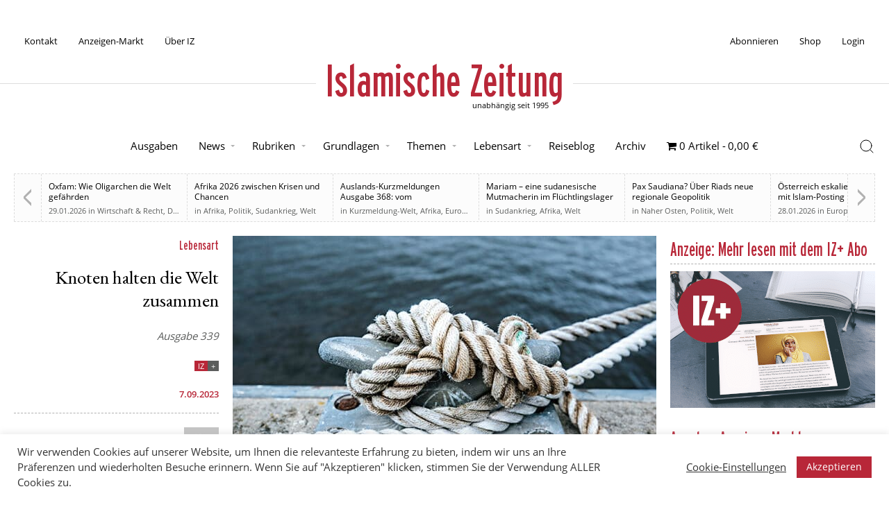

--- FILE ---
content_type: text/html; charset=UTF-8
request_url: https://islamische-zeitung.de/knoten-halten-die-welt-zusammen/
body_size: 19537
content:
<!doctype html>
<html lang="de" prefix="og: https://ogp.me/ns#">
<head>
	<meta charset="UTF-8">
	<meta name="viewport" content="width=device-width, initial-scale=1">
	<link rel="profile" href="https://gmpg.org/xfn/11">

	
<!-- Suchmaschinen-Optimierung durch Rank Math PRO - https://rankmath.com/ -->
<title>Knoten halten die Welt zusammen &ndash; Islamische Zeitung</title>
<meta name="description" content="Knoten gehören zu den ältesten Werkzeugen der Menschheit. Bis heute werden sie in jedem Haushalt gebraucht."/>
<meta name="robots" content="follow, index, max-snippet:-1, max-video-preview:-1, max-image-preview:large"/>
<link rel="canonical" href="https://islamische-zeitung.de/knoten-halten-die-welt-zusammen/" />
<meta property="og:locale" content="de_DE" />
<meta property="og:type" content="article" />
<meta property="og:title" content="Knoten halten die Welt zusammen &ndash; Islamische Zeitung" />
<meta property="og:description" content="Knoten gehören zu den ältesten Werkzeugen der Menschheit. Bis heute werden sie in jedem Haushalt gebraucht." />
<meta property="og:url" content="https://islamische-zeitung.de/knoten-halten-die-welt-zusammen/" />
<meta property="og:site_name" content="Islamische Zeitung" />
<meta property="article:tag" content="Knoten" />
<meta property="article:tag" content="kultur" />
<meta property="article:tag" content="Kulturgeschichte" />
<meta property="article:tag" content="medizin" />
<meta property="article:section" content="IZ Plus" />
<meta property="og:updated_time" content="2024-03-01T14:26:02+01:00" />
<meta property="og:image" content="https://islamische-zeitung.de/wp-content/uploads/2023/09/Knoten-Seefahrt-1.jpg" />
<meta property="og:image:secure_url" content="https://islamische-zeitung.de/wp-content/uploads/2023/09/Knoten-Seefahrt-1.jpg" />
<meta property="og:image:width" content="800" />
<meta property="og:image:height" content="450" />
<meta property="og:image:alt" content="knoten" />
<meta property="og:image:type" content="image/jpeg" />
<meta property="article:published_time" content="2023-09-07T11:44:43+02:00" />
<meta property="article:modified_time" content="2024-03-01T14:26:02+01:00" />
<meta name="twitter:card" content="summary_large_image" />
<meta name="twitter:title" content="Knoten halten die Welt zusammen &ndash; Islamische Zeitung" />
<meta name="twitter:description" content="Knoten gehören zu den ältesten Werkzeugen der Menschheit. Bis heute werden sie in jedem Haushalt gebraucht." />
<meta name="twitter:site" content="@izmedien" />
<meta name="twitter:creator" content="@izmedien" />
<meta name="twitter:image" content="https://islamische-zeitung.de/wp-content/uploads/2023/09/Knoten-Seefahrt-1.jpg" />
<meta name="twitter:label1" content="Verfasst von" />
<meta name="twitter:data1" content="Christoph Arens" />
<meta name="twitter:label2" content="Lesedauer" />
<meta name="twitter:data2" content="Weniger als eine Minute" />
<script type="application/ld+json" class="rank-math-schema">{"@context":"https://schema.org","@graph":[{"@type":"Place","@id":"https://islamische-zeitung.de/#place","address":{"@type":"PostalAddress","streetAddress":"Rhinstra\u00dfe 72","addressRegion":"Berlin","postalCode":"12681","addressCountry":"Germany"}},{"@type":["NewsMediaOrganization","Organization"],"@id":"https://islamische-zeitung.de/#organization","name":"Islamische Zeitung","url":"https://islamische-zeitung.de","sameAs":["https://twitter.com/izmedien"],"email":"muzlimgroup@gmail.com","address":{"@type":"PostalAddress","streetAddress":"Rhinstra\u00dfe 72","addressRegion":"Berlin","postalCode":"12681","addressCountry":"Germany"},"logo":{"@type":"ImageObject","@id":"https://islamische-zeitung.de/#logo","url":"https://islamische-zeitung.de/wp-content/uploads/2020/09/cropped-iz-logo-white-bg.png","contentUrl":"https://islamische-zeitung.de/wp-content/uploads/2020/09/cropped-iz-logo-white-bg.png","caption":"Islamische Zeitung","inLanguage":"de","width":"512","height":"512"},"contactPoint":[{"@type":"ContactPoint","telephone":"+49-151-55691459","contactType":"customer support"}],"location":{"@id":"https://islamische-zeitung.de/#place"}},{"@type":"WebSite","@id":"https://islamische-zeitung.de/#website","url":"https://islamische-zeitung.de","name":"Islamische Zeitung","publisher":{"@id":"https://islamische-zeitung.de/#organization"},"inLanguage":"de"},{"@type":"ImageObject","@id":"https://islamische-zeitung.de/wp-content/uploads/2023/09/Knoten-Seefahrt-1.jpg","url":"https://islamische-zeitung.de/wp-content/uploads/2023/09/Knoten-Seefahrt-1.jpg","width":"800","height":"450","caption":"knoten","inLanguage":"de"},{"@type":"WebPage","@id":"https://islamische-zeitung.de/knoten-halten-die-welt-zusammen/#webpage","url":"https://islamische-zeitung.de/knoten-halten-die-welt-zusammen/","name":"Knoten halten die Welt zusammen &ndash; Islamische Zeitung","datePublished":"2023-09-07T11:44:43+02:00","dateModified":"2024-03-01T14:26:02+01:00","isPartOf":{"@id":"https://islamische-zeitung.de/#website"},"primaryImageOfPage":{"@id":"https://islamische-zeitung.de/wp-content/uploads/2023/09/Knoten-Seefahrt-1.jpg"},"inLanguage":"de"},{"@type":"Person","@id":"https://islamische-zeitung.de/author/christoph-arens/","name":"Christoph Arens","url":"https://islamische-zeitung.de/author/christoph-arens/","image":{"@type":"ImageObject","@id":"https://secure.gravatar.com/avatar/97f78ae91c91ce8d269fb80a61494b452566be7f67aeaf7513ac7045d630fd12?s=96&amp;d=mm&amp;r=g","url":"https://secure.gravatar.com/avatar/97f78ae91c91ce8d269fb80a61494b452566be7f67aeaf7513ac7045d630fd12?s=96&amp;d=mm&amp;r=g","caption":"Christoph Arens","inLanguage":"de"},"worksFor":{"@id":"https://islamische-zeitung.de/#organization"}},{"@type":"BlogPosting","headline":"Knoten halten die Welt zusammen &ndash; Islamische Zeitung","keywords":"Knoten,geschichte","datePublished":"2023-09-07T11:44:43+02:00","dateModified":"2024-03-01T14:26:02+01:00","articleSection":"IZ Plus, Lebensart","author":{"@id":"https://islamische-zeitung.de/author/christoph-arens/","name":"Christoph Arens"},"publisher":{"@id":"https://islamische-zeitung.de/#organization"},"description":"Knoten geh\u00f6ren zu den \u00e4ltesten Werkzeugen der Menschheit. Bis heute werden sie in jedem Haushalt gebraucht.","name":"Knoten halten die Welt zusammen &ndash; Islamische Zeitung","@id":"https://islamische-zeitung.de/knoten-halten-die-welt-zusammen/#richSnippet","isPartOf":{"@id":"https://islamische-zeitung.de/knoten-halten-die-welt-zusammen/#webpage"},"image":{"@id":"https://islamische-zeitung.de/wp-content/uploads/2023/09/Knoten-Seefahrt-1.jpg"},"inLanguage":"de","mainEntityOfPage":{"@id":"https://islamische-zeitung.de/knoten-halten-die-welt-zusammen/#webpage"}}]}</script>
<!-- /Rank Math WordPress SEO Plugin -->

<link rel="alternate" type="application/rss+xml" title="Islamische Zeitung &raquo; Feed" href="https://islamische-zeitung.de/feed/" />
<link rel="alternate" type="application/rss+xml" title="Islamische Zeitung &raquo; Kommentar-Feed" href="https://islamische-zeitung.de/comments/feed/" />
<link rel="alternate" title="oEmbed (JSON)" type="application/json+oembed" href="https://islamische-zeitung.de/wp-json/oembed/1.0/embed?url=https%3A%2F%2Fislamische-zeitung.de%2Fknoten-halten-die-welt-zusammen%2F" />
<link rel="alternate" title="oEmbed (XML)" type="text/xml+oembed" href="https://islamische-zeitung.de/wp-json/oembed/1.0/embed?url=https%3A%2F%2Fislamische-zeitung.de%2Fknoten-halten-die-welt-zusammen%2F&#038;format=xml" />
<!-- islamische-zeitung.de is managing ads with Advanced Ads 2.0.16 – https://wpadvancedads.com/ --><script id="iz-ad-ready">
			window.advanced_ads_ready=function(e,a){a=a||"complete";var d=function(e){return"interactive"===a?"loading"!==e:"complete"===e};d(document.readyState)?e():document.addEventListener("readystatechange",(function(a){d(a.target.readyState)&&e()}),{once:"interactive"===a})},window.advanced_ads_ready_queue=window.advanced_ads_ready_queue||[];		</script>
		<style id='wp-img-auto-sizes-contain-inline-css'>
img:is([sizes=auto i],[sizes^="auto," i]){contain-intrinsic-size:3000px 1500px}
/*# sourceURL=wp-img-auto-sizes-contain-inline-css */
</style>
<link rel='stylesheet' id='wpas-magnific-css' href='https://islamische-zeitung.de/wp-content/plugins/awesome-support/assets/admin/css/vendor/magnific-popup.css?ver=6.3.7' media='all' />
<link rel='stylesheet' id='wpas-admin-popup-css' href='https://islamische-zeitung.de/wp-content/plugins/awesome-support/assets/admin/css/admin-popup.css?ver=6.3.7' media='all' />
<style id='wp-block-library-inline-css'>
:root{--wp-block-synced-color:#7a00df;--wp-block-synced-color--rgb:122,0,223;--wp-bound-block-color:var(--wp-block-synced-color);--wp-editor-canvas-background:#ddd;--wp-admin-theme-color:#007cba;--wp-admin-theme-color--rgb:0,124,186;--wp-admin-theme-color-darker-10:#006ba1;--wp-admin-theme-color-darker-10--rgb:0,107,160.5;--wp-admin-theme-color-darker-20:#005a87;--wp-admin-theme-color-darker-20--rgb:0,90,135;--wp-admin-border-width-focus:2px}@media (min-resolution:192dpi){:root{--wp-admin-border-width-focus:1.5px}}.wp-element-button{cursor:pointer}:root .has-very-light-gray-background-color{background-color:#eee}:root .has-very-dark-gray-background-color{background-color:#313131}:root .has-very-light-gray-color{color:#eee}:root .has-very-dark-gray-color{color:#313131}:root .has-vivid-green-cyan-to-vivid-cyan-blue-gradient-background{background:linear-gradient(135deg,#00d084,#0693e3)}:root .has-purple-crush-gradient-background{background:linear-gradient(135deg,#34e2e4,#4721fb 50%,#ab1dfe)}:root .has-hazy-dawn-gradient-background{background:linear-gradient(135deg,#faaca8,#dad0ec)}:root .has-subdued-olive-gradient-background{background:linear-gradient(135deg,#fafae1,#67a671)}:root .has-atomic-cream-gradient-background{background:linear-gradient(135deg,#fdd79a,#004a59)}:root .has-nightshade-gradient-background{background:linear-gradient(135deg,#330968,#31cdcf)}:root .has-midnight-gradient-background{background:linear-gradient(135deg,#020381,#2874fc)}:root{--wp--preset--font-size--normal:16px;--wp--preset--font-size--huge:42px}.has-regular-font-size{font-size:1em}.has-larger-font-size{font-size:2.625em}.has-normal-font-size{font-size:var(--wp--preset--font-size--normal)}.has-huge-font-size{font-size:var(--wp--preset--font-size--huge)}.has-text-align-center{text-align:center}.has-text-align-left{text-align:left}.has-text-align-right{text-align:right}.has-fit-text{white-space:nowrap!important}#end-resizable-editor-section{display:none}.aligncenter{clear:both}.items-justified-left{justify-content:flex-start}.items-justified-center{justify-content:center}.items-justified-right{justify-content:flex-end}.items-justified-space-between{justify-content:space-between}.screen-reader-text{border:0;clip-path:inset(50%);height:1px;margin:-1px;overflow:hidden;padding:0;position:absolute;width:1px;word-wrap:normal!important}.screen-reader-text:focus{background-color:#ddd;clip-path:none;color:#444;display:block;font-size:1em;height:auto;left:5px;line-height:normal;padding:15px 23px 14px;text-decoration:none;top:5px;width:auto;z-index:100000}html :where(.has-border-color){border-style:solid}html :where([style*=border-top-color]){border-top-style:solid}html :where([style*=border-right-color]){border-right-style:solid}html :where([style*=border-bottom-color]){border-bottom-style:solid}html :where([style*=border-left-color]){border-left-style:solid}html :where([style*=border-width]){border-style:solid}html :where([style*=border-top-width]){border-top-style:solid}html :where([style*=border-right-width]){border-right-style:solid}html :where([style*=border-bottom-width]){border-bottom-style:solid}html :where([style*=border-left-width]){border-left-style:solid}html :where(img[class*=wp-image-]){height:auto;max-width:100%}:where(figure){margin:0 0 1em}html :where(.is-position-sticky){--wp-admin--admin-bar--position-offset:var(--wp-admin--admin-bar--height,0px)}@media screen and (max-width:600px){html :where(.is-position-sticky){--wp-admin--admin-bar--position-offset:0px}}

/*# sourceURL=wp-block-library-inline-css */
</style><link rel='stylesheet' id='wc-blocks-style-css' href='https://islamische-zeitung.de/wp-content/plugins/woocommerce/assets/client/blocks/wc-blocks.css?ver=wc-10.4.3' media='all' />
<style id='global-styles-inline-css'>
:root{--wp--preset--aspect-ratio--square: 1;--wp--preset--aspect-ratio--4-3: 4/3;--wp--preset--aspect-ratio--3-4: 3/4;--wp--preset--aspect-ratio--3-2: 3/2;--wp--preset--aspect-ratio--2-3: 2/3;--wp--preset--aspect-ratio--16-9: 16/9;--wp--preset--aspect-ratio--9-16: 9/16;--wp--preset--color--black: #000000;--wp--preset--color--cyan-bluish-gray: #abb8c3;--wp--preset--color--white: #ffffff;--wp--preset--color--pale-pink: #f78da7;--wp--preset--color--vivid-red: #cf2e2e;--wp--preset--color--luminous-vivid-orange: #ff6900;--wp--preset--color--luminous-vivid-amber: #fcb900;--wp--preset--color--light-green-cyan: #7bdcb5;--wp--preset--color--vivid-green-cyan: #00d084;--wp--preset--color--pale-cyan-blue: #8ed1fc;--wp--preset--color--vivid-cyan-blue: #0693e3;--wp--preset--color--vivid-purple: #9b51e0;--wp--preset--gradient--vivid-cyan-blue-to-vivid-purple: linear-gradient(135deg,rgb(6,147,227) 0%,rgb(155,81,224) 100%);--wp--preset--gradient--light-green-cyan-to-vivid-green-cyan: linear-gradient(135deg,rgb(122,220,180) 0%,rgb(0,208,130) 100%);--wp--preset--gradient--luminous-vivid-amber-to-luminous-vivid-orange: linear-gradient(135deg,rgb(252,185,0) 0%,rgb(255,105,0) 100%);--wp--preset--gradient--luminous-vivid-orange-to-vivid-red: linear-gradient(135deg,rgb(255,105,0) 0%,rgb(207,46,46) 100%);--wp--preset--gradient--very-light-gray-to-cyan-bluish-gray: linear-gradient(135deg,rgb(238,238,238) 0%,rgb(169,184,195) 100%);--wp--preset--gradient--cool-to-warm-spectrum: linear-gradient(135deg,rgb(74,234,220) 0%,rgb(151,120,209) 20%,rgb(207,42,186) 40%,rgb(238,44,130) 60%,rgb(251,105,98) 80%,rgb(254,248,76) 100%);--wp--preset--gradient--blush-light-purple: linear-gradient(135deg,rgb(255,206,236) 0%,rgb(152,150,240) 100%);--wp--preset--gradient--blush-bordeaux: linear-gradient(135deg,rgb(254,205,165) 0%,rgb(254,45,45) 50%,rgb(107,0,62) 100%);--wp--preset--gradient--luminous-dusk: linear-gradient(135deg,rgb(255,203,112) 0%,rgb(199,81,192) 50%,rgb(65,88,208) 100%);--wp--preset--gradient--pale-ocean: linear-gradient(135deg,rgb(255,245,203) 0%,rgb(182,227,212) 50%,rgb(51,167,181) 100%);--wp--preset--gradient--electric-grass: linear-gradient(135deg,rgb(202,248,128) 0%,rgb(113,206,126) 100%);--wp--preset--gradient--midnight: linear-gradient(135deg,rgb(2,3,129) 0%,rgb(40,116,252) 100%);--wp--preset--font-size--small: 13px;--wp--preset--font-size--medium: 20px;--wp--preset--font-size--large: 36px;--wp--preset--font-size--x-large: 42px;--wp--preset--spacing--20: 0.44rem;--wp--preset--spacing--30: 0.67rem;--wp--preset--spacing--40: 1rem;--wp--preset--spacing--50: 1.5rem;--wp--preset--spacing--60: 2.25rem;--wp--preset--spacing--70: 3.38rem;--wp--preset--spacing--80: 5.06rem;--wp--preset--shadow--natural: 6px 6px 9px rgba(0, 0, 0, 0.2);--wp--preset--shadow--deep: 12px 12px 50px rgba(0, 0, 0, 0.4);--wp--preset--shadow--sharp: 6px 6px 0px rgba(0, 0, 0, 0.2);--wp--preset--shadow--outlined: 6px 6px 0px -3px rgb(255, 255, 255), 6px 6px rgb(0, 0, 0);--wp--preset--shadow--crisp: 6px 6px 0px rgb(0, 0, 0);}:where(.is-layout-flex){gap: 0.5em;}:where(.is-layout-grid){gap: 0.5em;}body .is-layout-flex{display: flex;}.is-layout-flex{flex-wrap: wrap;align-items: center;}.is-layout-flex > :is(*, div){margin: 0;}body .is-layout-grid{display: grid;}.is-layout-grid > :is(*, div){margin: 0;}:where(.wp-block-columns.is-layout-flex){gap: 2em;}:where(.wp-block-columns.is-layout-grid){gap: 2em;}:where(.wp-block-post-template.is-layout-flex){gap: 1.25em;}:where(.wp-block-post-template.is-layout-grid){gap: 1.25em;}.has-black-color{color: var(--wp--preset--color--black) !important;}.has-cyan-bluish-gray-color{color: var(--wp--preset--color--cyan-bluish-gray) !important;}.has-white-color{color: var(--wp--preset--color--white) !important;}.has-pale-pink-color{color: var(--wp--preset--color--pale-pink) !important;}.has-vivid-red-color{color: var(--wp--preset--color--vivid-red) !important;}.has-luminous-vivid-orange-color{color: var(--wp--preset--color--luminous-vivid-orange) !important;}.has-luminous-vivid-amber-color{color: var(--wp--preset--color--luminous-vivid-amber) !important;}.has-light-green-cyan-color{color: var(--wp--preset--color--light-green-cyan) !important;}.has-vivid-green-cyan-color{color: var(--wp--preset--color--vivid-green-cyan) !important;}.has-pale-cyan-blue-color{color: var(--wp--preset--color--pale-cyan-blue) !important;}.has-vivid-cyan-blue-color{color: var(--wp--preset--color--vivid-cyan-blue) !important;}.has-vivid-purple-color{color: var(--wp--preset--color--vivid-purple) !important;}.has-black-background-color{background-color: var(--wp--preset--color--black) !important;}.has-cyan-bluish-gray-background-color{background-color: var(--wp--preset--color--cyan-bluish-gray) !important;}.has-white-background-color{background-color: var(--wp--preset--color--white) !important;}.has-pale-pink-background-color{background-color: var(--wp--preset--color--pale-pink) !important;}.has-vivid-red-background-color{background-color: var(--wp--preset--color--vivid-red) !important;}.has-luminous-vivid-orange-background-color{background-color: var(--wp--preset--color--luminous-vivid-orange) !important;}.has-luminous-vivid-amber-background-color{background-color: var(--wp--preset--color--luminous-vivid-amber) !important;}.has-light-green-cyan-background-color{background-color: var(--wp--preset--color--light-green-cyan) !important;}.has-vivid-green-cyan-background-color{background-color: var(--wp--preset--color--vivid-green-cyan) !important;}.has-pale-cyan-blue-background-color{background-color: var(--wp--preset--color--pale-cyan-blue) !important;}.has-vivid-cyan-blue-background-color{background-color: var(--wp--preset--color--vivid-cyan-blue) !important;}.has-vivid-purple-background-color{background-color: var(--wp--preset--color--vivid-purple) !important;}.has-black-border-color{border-color: var(--wp--preset--color--black) !important;}.has-cyan-bluish-gray-border-color{border-color: var(--wp--preset--color--cyan-bluish-gray) !important;}.has-white-border-color{border-color: var(--wp--preset--color--white) !important;}.has-pale-pink-border-color{border-color: var(--wp--preset--color--pale-pink) !important;}.has-vivid-red-border-color{border-color: var(--wp--preset--color--vivid-red) !important;}.has-luminous-vivid-orange-border-color{border-color: var(--wp--preset--color--luminous-vivid-orange) !important;}.has-luminous-vivid-amber-border-color{border-color: var(--wp--preset--color--luminous-vivid-amber) !important;}.has-light-green-cyan-border-color{border-color: var(--wp--preset--color--light-green-cyan) !important;}.has-vivid-green-cyan-border-color{border-color: var(--wp--preset--color--vivid-green-cyan) !important;}.has-pale-cyan-blue-border-color{border-color: var(--wp--preset--color--pale-cyan-blue) !important;}.has-vivid-cyan-blue-border-color{border-color: var(--wp--preset--color--vivid-cyan-blue) !important;}.has-vivid-purple-border-color{border-color: var(--wp--preset--color--vivid-purple) !important;}.has-vivid-cyan-blue-to-vivid-purple-gradient-background{background: var(--wp--preset--gradient--vivid-cyan-blue-to-vivid-purple) !important;}.has-light-green-cyan-to-vivid-green-cyan-gradient-background{background: var(--wp--preset--gradient--light-green-cyan-to-vivid-green-cyan) !important;}.has-luminous-vivid-amber-to-luminous-vivid-orange-gradient-background{background: var(--wp--preset--gradient--luminous-vivid-amber-to-luminous-vivid-orange) !important;}.has-luminous-vivid-orange-to-vivid-red-gradient-background{background: var(--wp--preset--gradient--luminous-vivid-orange-to-vivid-red) !important;}.has-very-light-gray-to-cyan-bluish-gray-gradient-background{background: var(--wp--preset--gradient--very-light-gray-to-cyan-bluish-gray) !important;}.has-cool-to-warm-spectrum-gradient-background{background: var(--wp--preset--gradient--cool-to-warm-spectrum) !important;}.has-blush-light-purple-gradient-background{background: var(--wp--preset--gradient--blush-light-purple) !important;}.has-blush-bordeaux-gradient-background{background: var(--wp--preset--gradient--blush-bordeaux) !important;}.has-luminous-dusk-gradient-background{background: var(--wp--preset--gradient--luminous-dusk) !important;}.has-pale-ocean-gradient-background{background: var(--wp--preset--gradient--pale-ocean) !important;}.has-electric-grass-gradient-background{background: var(--wp--preset--gradient--electric-grass) !important;}.has-midnight-gradient-background{background: var(--wp--preset--gradient--midnight) !important;}.has-small-font-size{font-size: var(--wp--preset--font-size--small) !important;}.has-medium-font-size{font-size: var(--wp--preset--font-size--medium) !important;}.has-large-font-size{font-size: var(--wp--preset--font-size--large) !important;}.has-x-large-font-size{font-size: var(--wp--preset--font-size--x-large) !important;}
/*# sourceURL=global-styles-inline-css */
</style>

<style id='classic-theme-styles-inline-css'>
/*! This file is auto-generated */
.wp-block-button__link{color:#fff;background-color:#32373c;border-radius:9999px;box-shadow:none;text-decoration:none;padding:calc(.667em + 2px) calc(1.333em + 2px);font-size:1.125em}.wp-block-file__button{background:#32373c;color:#fff;text-decoration:none}
/*# sourceURL=/wp-includes/css/classic-themes.min.css */
</style>
<link rel='stylesheet' id='mpp_gutenberg-css' href='https://islamische-zeitung.de/wp-content/plugins/profile-builder/add-ons-free/user-profile-picture/dist/blocks.style.build.css?ver=2.6.0' media='all' />
<link rel='stylesheet' id='categories-images-styles-css' href='https://islamische-zeitung.de/wp-content/plugins/categories-images/assets/css/zci-styles.css?ver=3.3.1' media='all' />
<link rel='stylesheet' id='contact-form-7-css' href='https://islamische-zeitung.de/wp-content/plugins/contact-form-7/includes/css/styles.css?ver=6.1.4' media='all' />
<link rel='stylesheet' id='cookie-law-info-css' href='https://islamische-zeitung.de/wp-content/plugins/cookie-law-info/legacy/public/css/cookie-law-info-public.css?ver=3.4.0' media='all' />
<link rel='stylesheet' id='cookie-law-info-gdpr-css' href='https://islamische-zeitung.de/wp-content/plugins/cookie-law-info/legacy/public/css/cookie-law-info-gdpr.css?ver=3.4.0' media='all' />
<link rel='stylesheet' id='wpmenucart-icons-css' href='https://islamische-zeitung.de/wp-content/plugins/woocommerce-menu-bar-cart/assets/css/wpmenucart-icons.min.css?ver=2.14.12' media='all' />
<style id='wpmenucart-icons-inline-css'>
@font-face{font-family:WPMenuCart;src:url(https://islamische-zeitung.de/wp-content/plugins/woocommerce-menu-bar-cart/assets/fonts/WPMenuCart.eot);src:url(https://islamische-zeitung.de/wp-content/plugins/woocommerce-menu-bar-cart/assets/fonts/WPMenuCart.eot?#iefix) format('embedded-opentype'),url(https://islamische-zeitung.de/wp-content/plugins/woocommerce-menu-bar-cart/assets/fonts/WPMenuCart.woff2) format('woff2'),url(https://islamische-zeitung.de/wp-content/plugins/woocommerce-menu-bar-cart/assets/fonts/WPMenuCart.woff) format('woff'),url(https://islamische-zeitung.de/wp-content/plugins/woocommerce-menu-bar-cart/assets/fonts/WPMenuCart.ttf) format('truetype'),url(https://islamische-zeitung.de/wp-content/plugins/woocommerce-menu-bar-cart/assets/fonts/WPMenuCart.svg#WPMenuCart) format('svg');font-weight:400;font-style:normal;font-display:swap}
/*# sourceURL=wpmenucart-icons-inline-css */
</style>
<link rel='stylesheet' id='wpmenucart-css' href='https://islamische-zeitung.de/wp-content/plugins/woocommerce-menu-bar-cart/assets/css/wpmenucart-main.min.css?ver=2.14.12' media='all' />
<style id='woocommerce-inline-inline-css'>
.woocommerce form .form-row .required { visibility: visible; }
/*# sourceURL=woocommerce-inline-inline-css */
</style>
<link rel='stylesheet' id='woo_conditional_payments_css-css' href='https://islamische-zeitung.de/wp-content/plugins/conditional-payments-for-woocommerce/frontend/css/woo-conditional-payments.css?ver=3.4.1' media='all' />
<link rel='stylesheet' id='if-menu-site-css-css' href='https://islamische-zeitung.de/wp-content/plugins/if-menu/assets/if-menu-site.css?ver=6.9' media='all' />
<link rel='stylesheet' id='wc-memberships-frontend-css' href='https://islamische-zeitung.de/wp-content/plugins/woocommerce-memberships/assets/css/frontend/wc-memberships-frontend.min.css?ver=1.27.5' media='all' />
<link rel='stylesheet' id='mainstyleminified-css' href='https://islamische-zeitung.de/wp-content/themes/iz-2025/style.min.css?ver=6.9' media='all' />
<link rel='stylesheet' id='wcstyleminified-css' href='https://islamische-zeitung.de/wp-content/themes/iz-2025/woocommerce.min.css?ver=6.9' media='all' />
<link rel='stylesheet' id='wp-block-heading-css' href='https://islamische-zeitung.de/wp-includes/blocks/heading/style.min.css?ver=6.9' media='all' />
<link rel='stylesheet' id='wp-block-paragraph-css' href='https://islamische-zeitung.de/wp-includes/blocks/paragraph/style.min.css?ver=6.9' media='all' />
<link rel='stylesheet' id='shariffcss-css' href='https://islamische-zeitung.de/wp-content/plugins/shariff/css/shariff.min.css?ver=4.6.15' media='all' />
<link rel='stylesheet' id='wppb_stylesheet-css' href='https://islamische-zeitung.de/wp-content/plugins/profile-builder/assets/css/style-front-end.css?ver=3.15.3' media='all' />
<script src="https://islamische-zeitung.de/wp-includes/js/jquery/jquery.min.js?ver=3.7.1" id="jquery-core-js"></script>
<script src="https://islamische-zeitung.de/wp-content/plugins/awesome-support/assets/admin/js/vendor/jquery.magnific-popup.min.js?ver=6.3.7" id="wpas-magnific-js"></script>
<script src="https://islamische-zeitung.de/wp-content/plugins/awesome-support/assets/admin/js/admin-popup.js?ver=6.3.7" id="wpas-admin-popup-js"></script>
<script id="cookie-law-info-js-extra">
var Cli_Data = {"nn_cookie_ids":["m","PHPSESSID","cookielawinfo-checkbox-necessary","cookielawinfo-checkbox-non-necessary","cookielawinfo-checkbox-functional","cookielawinfo-checkbox-performance","cookielawinfo-checkbox-analytics","cookielawinfo-checkbox-advertisement","cookielawinfo-checkbox-others","__stripe_mid","__stripe_sid","yt-remote-device-id","yt-remote-connected-devices","NID","_ga_1SGM7QRQ34","_ga","CONSENT"],"cookielist":[],"non_necessary_cookies":{"necessary":["PHPSESSID","__stripe_mid","__stripe_sid"],"analytics":["_ga_1SGM7QRQ34","_ga","CONSENT"],"advertisement":["yt-remote-device-id","yt-remote-connected-devices","NID"],"others":["m"]},"ccpaEnabled":"","ccpaRegionBased":"","ccpaBarEnabled":"","strictlyEnabled":["necessary","obligatoire"],"ccpaType":"gdpr","js_blocking":"1","custom_integration":"","triggerDomRefresh":"","secure_cookies":""};
var cli_cookiebar_settings = {"animate_speed_hide":"500","animate_speed_show":"500","background":"#FFF","border":"#b1a6a6c2","border_on":"","button_1_button_colour":"#b82738","button_1_button_hover":"#931f2d","button_1_link_colour":"#fff","button_1_as_button":"1","button_1_new_win":"","button_2_button_colour":"#333","button_2_button_hover":"#292929","button_2_link_colour":"#444","button_2_as_button":"","button_2_hidebar":"","button_3_button_colour":"#dddddd","button_3_button_hover":"#b1b1b1","button_3_link_colour":"#000000","button_3_as_button":"1","button_3_new_win":"","button_4_button_colour":"#000","button_4_button_hover":"#000000","button_4_link_colour":"#333333","button_4_as_button":"","button_7_button_colour":"#b82738","button_7_button_hover":"#931f2d","button_7_link_colour":"#fff","button_7_as_button":"1","button_7_new_win":"","font_family":"inherit","header_fix":"","notify_animate_hide":"1","notify_animate_show":"","notify_div_id":"#cookie-law-info-bar","notify_position_horizontal":"right","notify_position_vertical":"bottom","scroll_close":"","scroll_close_reload":"","accept_close_reload":"","reject_close_reload":"","showagain_tab":"","showagain_background":"#fff","showagain_border":"#000","showagain_div_id":"#cookie-law-info-again","showagain_x_position":"100px","text":"#333333","show_once_yn":"","show_once":"10000","logging_on":"","as_popup":"","popup_overlay":"1","bar_heading_text":"","cookie_bar_as":"banner","popup_showagain_position":"bottom-right","widget_position":"left"};
var log_object = {"ajax_url":"https://islamische-zeitung.de/wp-admin/admin-ajax.php"};
//# sourceURL=cookie-law-info-js-extra
</script>
<script src="https://islamische-zeitung.de/wp-content/plugins/cookie-law-info/legacy/public/js/cookie-law-info-public.js?ver=3.4.0" id="cookie-law-info-js"></script>
<script src="https://islamische-zeitung.de/wp-content/plugins/woocommerce/assets/js/jquery-blockui/jquery.blockUI.min.js?ver=2.7.0-wc.10.4.3" id="wc-jquery-blockui-js" defer data-wp-strategy="defer"></script>
<script id="wc-add-to-cart-js-extra">
var wc_add_to_cart_params = {"ajax_url":"/wp-admin/admin-ajax.php","wc_ajax_url":"/?wc-ajax=%%endpoint%%","i18n_view_cart":"Warenkorb anzeigen","cart_url":"https://islamische-zeitung.de/warenkorb/","is_cart":"","cart_redirect_after_add":"no"};
//# sourceURL=wc-add-to-cart-js-extra
</script>
<script src="https://islamische-zeitung.de/wp-content/plugins/woocommerce/assets/js/frontend/add-to-cart.min.js?ver=10.4.3" id="wc-add-to-cart-js" defer data-wp-strategy="defer"></script>
<script src="https://islamische-zeitung.de/wp-content/plugins/woocommerce/assets/js/js-cookie/js.cookie.min.js?ver=2.1.4-wc.10.4.3" id="wc-js-cookie-js" defer data-wp-strategy="defer"></script>
<script id="woocommerce-js-extra">
var woocommerce_params = {"ajax_url":"/wp-admin/admin-ajax.php","wc_ajax_url":"/?wc-ajax=%%endpoint%%","i18n_password_show":"Passwort anzeigen","i18n_password_hide":"Passwort ausblenden"};
//# sourceURL=woocommerce-js-extra
</script>
<script src="https://islamische-zeitung.de/wp-content/plugins/woocommerce/assets/js/frontend/woocommerce.min.js?ver=10.4.3" id="woocommerce-js" defer data-wp-strategy="defer"></script>
<script id="woo-conditional-payments-js-js-extra">
var conditional_payments_settings = {"name_address_fields":["billing_first_name","billing_last_name"],"disable_payment_method_trigger":""};
//# sourceURL=woo-conditional-payments-js-js-extra
</script>
<script src="https://islamische-zeitung.de/wp-content/plugins/conditional-payments-for-woocommerce/frontend/js/woo-conditional-payments.js?ver=3.4.1" id="woo-conditional-payments-js-js"></script>
<link rel="https://api.w.org/" href="https://islamische-zeitung.de/wp-json/" /><link rel="alternate" title="JSON" type="application/json" href="https://islamische-zeitung.de/wp-json/wp/v2/posts/101003" />
<!-- Global site tag (gtag.js) - Google Analytics -->
<script type="text/plain" data-cli-class="cli-blocker-script"  data-cli-script-type="analytics" data-cli-block="true"  data-cli-element-position="head" async src="https://www.googletagmanager.com/gtag/js?id=G-1SGM7QRQ34"></script>
<script type="text/plain" data-cli-class="cli-blocker-script"  data-cli-script-type="analytics" data-cli-block="true"  data-cli-element-position="head">
  window.dataLayer = window.dataLayer || [];
  function gtag(){dataLayer.push(arguments);}
  gtag('js', new Date());

  gtag('config', 'G-1SGM7QRQ34');
</script><meta property="og:image" content="https://islamische-zeitung.de/wp-content/uploads/2023/09/Knoten-Seefahrt-1.jpg" / >	<noscript><style>.woocommerce-product-gallery{ opacity: 1 !important; }</style></noscript>
	<link rel="icon" href="https://islamische-zeitung.de/wp-content/uploads/2020/09/cropped-iz-logo-white-bg-32x32.png" sizes="32x32" />
<link rel="icon" href="https://islamische-zeitung.de/wp-content/uploads/2020/09/cropped-iz-logo-white-bg-192x192.png" sizes="192x192" />
<link rel="apple-touch-icon" href="https://islamische-zeitung.de/wp-content/uploads/2020/09/cropped-iz-logo-white-bg-180x180.png" />
<meta name="msapplication-TileImage" content="https://islamische-zeitung.de/wp-content/uploads/2020/09/cropped-iz-logo-white-bg-270x270.png" />
<link rel='stylesheet' id='wc-stripe-blocks-checkout-style-css' href='https://islamische-zeitung.de/wp-content/plugins/woocommerce-gateway-stripe/build/upe-blocks.css?ver=5149cca93b0373758856' media='all' />
<link rel='stylesheet' id='advanced-classifieds-and-directory-pro-map-css' href='https://islamische-zeitung.de/wp-content/plugins/advanced-classifieds-and-directory-pro-premium/vendor/leaflet/leaflet.css?ver=1.7.1' media='all' />
<link rel='stylesheet' id='advanced-classifieds-and-directory-pro-markerclusterer-core-css' href='https://islamische-zeitung.de/wp-content/plugins/advanced-classifieds-and-directory-pro-premium/vendor/leaflet/MarkerCluster.css?ver=1.4.1' media='all' />
<link rel='stylesheet' id='advanced-classifieds-and-directory-pro-markerclusterer-css' href='https://islamische-zeitung.de/wp-content/plugins/advanced-classifieds-and-directory-pro-premium/vendor/leaflet/MarkerCluster.Default.css?ver=1.4.1' media='all' />
<link rel='stylesheet' id='advanced-classifieds-and-directory-pro-css' href='https://islamische-zeitung.de/wp-content/plugins/advanced-classifieds-and-directory-pro-premium/public/assets/css/public.css?ver=3.3.0' media='all' />
<link rel='stylesheet' id='cookie-law-info-table-css' href='https://islamische-zeitung.de/wp-content/plugins/cookie-law-info/legacy/public/css/cookie-law-info-table.css?ver=3.4.0' media='all' />
</head>

<body class="wp-singular post-template-default single single-post postid-101003 single-format-standard wp-theme-iz-2025 theme-iz-2025 woocommerce-no-js membership-content access-restricted woocommerce-active aa-prefix-iz-ad-">
<a class="skip-link screen-reader-text" href="#primary">Skip to content</a>
<div id="svg-sprite"><img src="/wp-content/themes/iz/img/svgsprite.svg" alt=""></div>

<header id="masthead" class="iz-pageheader">
	<div class="iz-pageheader__item iz-pageheader__item--sec">
		<div class="iz-nav--secondary">
			<div class="iz-menu-container iz-menu-container--reader"><ul id="reader-menu" class="iz-menu iz-menu--small"><li id="menu-item-66793" class="menu-item menu-item-type-post_type menu-item-object-page menu-item-66793"><a href="https://islamische-zeitung.de/kontakt/">Kontakt</a></li>
<li id="menu-item-83677" class="menu-item menu-item-type-post_type menu-item-object-page menu-item-83677"><a href="https://islamische-zeitung.de/listings/">Anzeigen-Markt</a></li>
<li id="menu-item-74252" class="menu-item menu-item-type-post_type menu-item-object-page menu-item-74252"><a href="https://islamische-zeitung.de/uber-die-islamische-zeitung/">Über IZ</a></li>
</ul></div>			<div class="iz-menu-container iz-menu-container--ecosystem"><ul id="ecosystem-menu" class="iz-menu iz-menu--small"><li id="menu-item-79352" class="menu-item menu-item-type-post_type menu-item-object-page menu-item-79352"><a href="https://islamische-zeitung.de/abo/">Abonnieren</a></li>
<li id="menu-item-79350" class="menu-item menu-item-type-post_type menu-item-object-page menu-item-79350"><a href="https://islamische-zeitung.de/shop/">Shop</a></li>
<li id="menu-item-74557" class="menu-item menu-item-type-custom menu-item-object-custom menu-item-74557"><a href="/mein-konto/">Login</a></li>
</ul></div>		</div>
	</div><!-- iz-pageheader__item -->

	<hr class="iz-pageheader__item iz-pageheader__item--hr">

	<div class="iz-pageheader__item iz-pageheader__item--logo">
		<div class="iz-izlogo">
         <p class="site-title"><a href="https://islamische-zeitung.de/" rel="home">Islamische Zeitung</a></p>
            <p class="site-description">unabhängig seit 1995</p>
   </div>
	</div><!-- iz-pageheader__item -->

	<div class="iz-pageheader__item iz-pageheader__item--nav">
		<nav id="site-navigation" class="iz-nav iz-nav--primary">
			<div class="iz-btn iz-btn--menu-toggle iz-btn--small">
				<div id="iz-js-toggle" class="iz-hamburger" aria-controls="primary-menu" aria-expanded="false"><div class="iz-hamburger__inner"></div></div>
			</div>
			<div class="iz-menu-container iz-menu-container--main"><ul id="primary-menu" class="iz-menu iz-menu--main"><li id="menu-item-48164" class="menu-item menu-item-type-post_type menu-item-object-page menu-item-48164"><a href="https://islamische-zeitung.de/ausgaben/">Ausgaben</a></li>
<li id="menu-item-48167" class="menu-item menu-item-type-taxonomy menu-item-object-category menu-item-has-children menu-item-48167"><a href="https://islamische-zeitung.de/category/news/">News</a>
<ul class="sub-menu">
	<li id="menu-item-48169" class="menu-item menu-item-type-taxonomy menu-item-object-category menu-item-48169"><a href="https://islamische-zeitung.de/category/news/deutschland/">Deutschland</a></li>
	<li id="menu-item-48170" class="menu-item menu-item-type-taxonomy menu-item-object-category menu-item-48170"><a href="https://islamische-zeitung.de/category/news/europa/">Europa</a></li>
	<li id="menu-item-48172" class="menu-item menu-item-type-taxonomy menu-item-object-category menu-item-48172"><a href="https://islamische-zeitung.de/category/news/suedostasien/">Südostasien</a></li>
	<li id="menu-item-48168" class="menu-item menu-item-type-taxonomy menu-item-object-category menu-item-48168"><a href="https://islamische-zeitung.de/category/news/afrika/">Afrika</a></li>
	<li id="menu-item-65860" class="menu-item menu-item-type-taxonomy menu-item-object-category menu-item-65860"><a href="https://islamische-zeitung.de/category/news/usa/">USA</a></li>
	<li id="menu-item-48171" class="menu-item menu-item-type-taxonomy menu-item-object-category menu-item-48171"><a href="https://islamische-zeitung.de/category/news/russland/">Russland</a></li>
	<li id="menu-item-48174" class="menu-item menu-item-type-taxonomy menu-item-object-category menu-item-48174"><a href="https://islamische-zeitung.de/category/news/naher-osten/">Naher Osten</a></li>
	<li id="menu-item-48173" class="menu-item menu-item-type-taxonomy menu-item-object-category menu-item-48173"><a href="https://islamische-zeitung.de/category/news/zentralasien/">Zentralasien</a></li>
	<li id="menu-item-65859" class="menu-item menu-item-type-taxonomy menu-item-object-category menu-item-65859"><a href="https://islamische-zeitung.de/category/news/china/">China</a></li>
	<li id="menu-item-56882" class="menu-item menu-item-type-taxonomy menu-item-object-category menu-item-56882"><a href="https://islamische-zeitung.de/category/news/ozeanien/">Ozeanien</a></li>
	<li id="menu-item-48175" class="menu-item menu-item-type-taxonomy menu-item-object-category menu-item-48175"><a href="https://islamische-zeitung.de/category/news/subkontinent/">Subkontinent</a></li>
</ul>
</li>
<li id="menu-item-48176" class="menu-item menu-item-type-taxonomy menu-item-object-category menu-item-has-children menu-item-48176"><a href="https://islamische-zeitung.de/category/rubriken/">Rubriken</a>
<ul class="sub-menu">
	<li id="menu-item-48177" class="menu-item menu-item-type-taxonomy menu-item-object-category menu-item-48177"><a href="https://islamische-zeitung.de/category/rubriken/wirtschaft-recht/">Wirtschaft &amp; Recht</a></li>
	<li id="menu-item-48178" class="menu-item menu-item-type-taxonomy menu-item-object-category menu-item-48178"><a href="https://islamische-zeitung.de/category/rubriken/kultur/">Kultur</a></li>
	<li id="menu-item-48179" class="menu-item menu-item-type-taxonomy menu-item-object-category menu-item-48179"><a href="https://islamische-zeitung.de/category/rubriken/bildung/">Bildung</a></li>
	<li id="menu-item-48180" class="menu-item menu-item-type-taxonomy menu-item-object-category menu-item-48180"><a href="https://islamische-zeitung.de/category/rubriken/interview/">Interview</a></li>
	<li id="menu-item-48181" class="menu-item menu-item-type-taxonomy menu-item-object-category menu-item-48181"><a href="https://islamische-zeitung.de/category/rubriken/debatte/">Debatte</a></li>
	<li id="menu-item-48182" class="menu-item menu-item-type-taxonomy menu-item-object-category menu-item-48182"><a href="https://islamische-zeitung.de/category/rubriken/community/">Community</a></li>
	<li id="menu-item-65884" class="menu-item menu-item-type-taxonomy menu-item-object-category menu-item-65884"><a href="https://islamische-zeitung.de/category/rubriken/politik/">Politik</a></li>
	<li id="menu-item-48183" class="menu-item menu-item-type-taxonomy menu-item-object-category menu-item-48183"><a href="https://islamische-zeitung.de/category/rubriken/medien/">Medien</a></li>
	<li id="menu-item-85267" class="menu-item menu-item-type-taxonomy menu-item-object-category menu-item-85267"><a href="https://islamische-zeitung.de/category/english/">English</a></li>
</ul>
</li>
<li id="menu-item-48207" class="menu-item menu-item-type-taxonomy menu-item-object-category menu-item-has-children menu-item-48207"><a href="https://islamische-zeitung.de/category/grundlagen/">Grundlagen</a>
<ul class="sub-menu">
	<li id="menu-item-48211" class="menu-item menu-item-type-taxonomy menu-item-object-category menu-item-48211"><a href="https://islamische-zeitung.de/category/grundlagen/grundlagen-schahada/">Schahada</a></li>
	<li id="menu-item-48209" class="menu-item menu-item-type-taxonomy menu-item-object-category menu-item-48209"><a href="https://islamische-zeitung.de/category/grundlagen/grundlagen-gebet/">Gebet</a></li>
	<li id="menu-item-48208" class="menu-item menu-item-type-taxonomy menu-item-object-category menu-item-48208"><a href="https://islamische-zeitung.de/category/grundlagen/grundlagen-fasten/">Fasten</a></li>
	<li id="menu-item-48210" class="menu-item menu-item-type-taxonomy menu-item-object-category menu-item-48210"><a href="https://islamische-zeitung.de/category/grundlagen/grundlagen-hadsch/">Hadsch</a></li>
	<li id="menu-item-48213" class="menu-item menu-item-type-taxonomy menu-item-object-category menu-item-48213"><a href="https://islamische-zeitung.de/category/grundlagen/grundlagen-zakat/">Zakat</a></li>
	<li id="menu-item-48212" class="menu-item menu-item-type-taxonomy menu-item-object-category menu-item-48212"><a href="https://islamische-zeitung.de/category/grundlagen/grundlagen-sonstige/">Sonstige</a></li>
</ul>
</li>
<li id="menu-item-48192" class="menu-item menu-item-type-taxonomy menu-item-object-category menu-item-has-children menu-item-48192"><a href="https://islamische-zeitung.de/category/themen/">Themen</a>
<ul class="sub-menu">
	<li id="menu-item-101921" class="menu-item menu-item-type-taxonomy menu-item-object-category menu-item-101921"><a href="https://islamische-zeitung.de/category/themen/nahostkonflikt/">Nahostkonflikt</a></li>
	<li id="menu-item-48194" class="menu-item menu-item-type-taxonomy menu-item-object-category menu-item-48194"><a href="https://islamische-zeitung.de/category/themen/muslimfeindlichkeit/">Muslimfeindlichkeit</a></li>
	<li id="menu-item-107886" class="menu-item menu-item-type-taxonomy menu-item-object-category menu-item-107886"><a href="https://islamische-zeitung.de/category/themen/deutsche-debatten/">Deutsche Debatten</a></li>
	<li id="menu-item-111450" class="menu-item menu-item-type-taxonomy menu-item-object-category menu-item-111450"><a href="https://islamische-zeitung.de/category/themen/die-muslimische-gemeinschaft-vom-ich-zum-wir/">Die muslimische Gemeinschaft – vom Ich zum Wir</a></li>
	<li id="menu-item-106836" class="menu-item menu-item-type-taxonomy menu-item-object-category menu-item-106836"><a href="https://islamische-zeitung.de/category/themen/flucht-und-migration/">Flucht und Migration</a></li>
	<li id="menu-item-112849" class="menu-item menu-item-type-taxonomy menu-item-object-category menu-item-112849"><a href="https://islamische-zeitung.de/category/themen/freiheit/">Freiheit</a></li>
	<li id="menu-item-113810" class="menu-item menu-item-type-taxonomy menu-item-object-category menu-item-113810"><a href="https://islamische-zeitung.de/category/themen/kuenstliche-intelligenz/">Künstliche Intelligenz</a></li>
	<li id="menu-item-98649" class="menu-item menu-item-type-taxonomy menu-item-object-category menu-item-98649"><a href="https://islamische-zeitung.de/category/themen/zakat/">Zakat</a></li>
	<li id="menu-item-48199" class="menu-item menu-item-type-taxonomy menu-item-object-category menu-item-48199"><a href="https://islamische-zeitung.de/category/themen/das-gute-leben/">Das Gute Leben</a></li>
</ul>
</li>
<li id="menu-item-48184" class="menu-item menu-item-type-taxonomy menu-item-object-category current-post-ancestor current-menu-parent current-post-parent menu-item-has-children menu-item-48184"><a href="https://islamische-zeitung.de/category/lebensart/">Lebensart</a>
<ul class="sub-menu">
	<li id="menu-item-48185" class="menu-item menu-item-type-taxonomy menu-item-object-category menu-item-48185"><a href="https://islamische-zeitung.de/category/lebensart/essen-trinken/">Essen &amp; Trinken</a></li>
	<li id="menu-item-48186" class="menu-item menu-item-type-taxonomy menu-item-object-category menu-item-48186"><a href="https://islamische-zeitung.de/category/lebensart/gesundheit-wellness/">Gesundheit &amp; Wellness</a></li>
	<li id="menu-item-48187" class="menu-item menu-item-type-taxonomy menu-item-object-category menu-item-48187"><a href="https://islamische-zeitung.de/category/lebensart/koepfe/">Köpfe</a></li>
	<li id="menu-item-48188" class="menu-item menu-item-type-taxonomy menu-item-object-category menu-item-48188"><a href="https://islamische-zeitung.de/category/lebensart/kultur-traditionen/">Kultur &amp; Traditionen</a></li>
	<li id="menu-item-48189" class="menu-item menu-item-type-taxonomy menu-item-object-category menu-item-48189"><a href="https://islamische-zeitung.de/category/lebensart/lebenspraxis/">Lebenspraxis</a></li>
	<li id="menu-item-48190" class="menu-item menu-item-type-taxonomy menu-item-object-category menu-item-48190"><a href="https://islamische-zeitung.de/category/lebensart/lifestyle-mode/">Lifestyle &amp; Mode</a></li>
	<li id="menu-item-48191" class="menu-item menu-item-type-taxonomy menu-item-object-category menu-item-48191"><a href="https://islamische-zeitung.de/category/lebensart/startups-ideen/">Startups &amp; Ideen</a></li>
</ul>
</li>
<li id="menu-item-108864" class="menu-item menu-item-type-taxonomy menu-item-object-category menu-item-108864"><a href="https://islamische-zeitung.de/category/reiseblog/">Reiseblog</a></li>
<li id="menu-item-48214" class="menu-item menu-item-type-post_type menu-item-object-page current_page_parent menu-item-48214"><a href="https://islamische-zeitung.de/archive/">Archiv</a></li>
<li id="menu-item-74251" class="menu-item menu-item-type-post_type menu-item-object-page menu-item-74251"><a href="https://islamische-zeitung.de/uber-die-islamische-zeitung/">Über IZ</a></li>
<li id="menu-item-66199" class="menu-item menu-item-type-post_type menu-item-object-page menu-item-66199"><a href="https://islamische-zeitung.de/abo/">IZ+ abonnieren</a></li>
<li id="menu-item-74221" class="menu-item menu-item-type-post_type menu-item-object-page menu-item-74221"><a href="https://islamische-zeitung.de/kontakt/">Kontakt</a></li>
<li id="menu-item-74562" class="menu-item menu-item-type-post_type menu-item-object-page menu-item-74562"><a href="https://islamische-zeitung.de/shop/">Shop</a></li>
<li id="menu-item-74559" class="menu-item menu-item-type-custom menu-item-object-custom menu-item-74559"><a href="/mein-konto/">Login</a></li>
<li class="menu-item wpmenucartli wpmenucart-display-standard menu-item" id="wpmenucartli"><a class="wpmenucart-contents empty-wpmenucart-visible" href="https://islamische-zeitung.de/shop/" title="Zum Shop"><i class="wpmenucart-icon-shopping-cart-0" role="img" aria-label="Cart"></i><span class="cartcontents">0 Artikel</span><span class="amount">0,00&nbsp;&euro;</span></a></li></ul></div>		</nav><!-- #site-navigation -->
		<div class="iz-nvrright">
			<div class="iz-search">
				<div class="iz-search-icon toggle">

				</div>
				<div class="toggle-content">
					<form role="search" method="get" class="search-form" action="https://islamische-zeitung.de/">
				<label>
					<span class="screen-reader-text">Suche nach:</span>
					<input type="search" class="search-field" placeholder="Suchen …" value="" name="s" />
				</label>
				<input type="submit" class="search-submit" value="Suchen" />
			</form>				</div>
			</div>
		</div>
	</div><!-- iz-pageheader__item -->
</header><!-- #masthead -->

<div class="iz-pagebody iz-pagebody--wsidebar iz-pagebody--single">
	<div class="iz-pagebody__corset">

		
<div class="iz-newsticker">
	<div class="iz-slidercontrol iz-slidercontrol--prev">&lt;</div>
			<ul class="iz-newslist">
				<li class="iz-newslist__item">
			<h3 class="iz-newslist__title"><a href="https://islamische-zeitung.de/wie-oligarchen-die-welt-gefaehrden-bericht/" rel="bookmark">Oxfam: Wie Oligarchen die Welt gefährden</a></h3>
			<div class="iz-newslist__meta">29.01.2026 in <span class="post-category-info"><a href="https://islamische-zeitung.de/category/rubriken/wirtschaft-recht/" title="View all posts in Wirtschaft &amp; Recht">Wirtschaft &amp; Recht</a></span>, <span class="post-category-info"><a href="https://islamische-zeitung.de/category/rubriken/debatte/" title="View all posts in Debatte">Debatte</a></span>, <span class="post-category-info"><a href="https://islamische-zeitung.de/category/leitartikel/" title="View all posts in Leitartikel">Leitartikel</a></span>, <span class="post-category-info"><a href="https://islamische-zeitung.de/category/news/usa/" title="View all posts in USA">USA</a></span></div>
		</li>
				<li class="iz-newslist__item">
			<h3 class="iz-newslist__title"><a href="https://islamische-zeitung.de/afrika-2026-zwischen-krisen-und-chancen/" rel="bookmark">Afrika 2026 zwischen Krisen und Chancen</a></h3>
			<div class="iz-newslist__meta"> in <span class="post-category-info"><a href="https://islamische-zeitung.de/category/news/afrika/" title="View all posts in Afrika">Afrika</a></span>, <span class="post-category-info"><a href="https://islamische-zeitung.de/category/rubriken/politik/" title="View all posts in Politik">Politik</a></span>, <span class="post-category-info"><a href="https://islamische-zeitung.de/category/themen/sudankrieg/" title="View all posts in Sudankrieg">Sudankrieg</a></span>, <span class="post-category-info"><a href="https://islamische-zeitung.de/category/welt/" title="View all posts in Welt">Welt</a></span></div>
		</li>
				<li class="iz-newslist__item">
			<h3 class="iz-newslist__title"><a href="https://islamische-zeitung.de/kurzmeldungen-ausland-ausgabe-368/" rel="bookmark">Auslands-Kurzmeldungen Ausgabe 368: vom Völkermordprozess in Den Haag bis nach Palästina</a></h3>
			<div class="iz-newslist__meta"> in <span class="post-category-info"><a href="https://islamische-zeitung.de/category/kurzmeldung-welt/" title="View all posts in Kurzmeldung-Welt">Kurzmeldung-Welt</a></span>, <span class="post-category-info"><a href="https://islamische-zeitung.de/category/news/afrika/" title="View all posts in Afrika">Afrika</a></span>, <span class="post-category-info"><a href="https://islamische-zeitung.de/category/news/europa/" title="View all posts in Europa">Europa</a></span>, <span class="post-category-info"><a href="https://islamische-zeitung.de/category/news/naher-osten/" title="View all posts in Naher Osten">Naher Osten</a></span></div>
		</li>
				<li class="iz-newslist__item">
			<h3 class="iz-newslist__title"><a href="https://islamische-zeitung.de/sudan-mariam-mutmacherin-im-lager/" rel="bookmark">Mariam – eine sudanesische Mutmacherin im Flüchtlingslager</a></h3>
			<div class="iz-newslist__meta"> in <span class="post-category-info"><a href="https://islamische-zeitung.de/category/themen/sudankrieg/" title="View all posts in Sudankrieg">Sudankrieg</a></span>, <span class="post-category-info"><a href="https://islamische-zeitung.de/category/news/afrika/" title="View all posts in Afrika">Afrika</a></span>, <span class="post-category-info"><a href="https://islamische-zeitung.de/category/welt/" title="View all posts in Welt">Welt</a></span></div>
		</li>
				<li class="iz-newslist__item">
			<h3 class="iz-newslist__title"><a href="https://islamische-zeitung.de/pax-saudiana-riads-neue-regionale-geopolitik/" rel="bookmark">Pax Saudiana? Über Riads neue regionale Geopolitik</a></h3>
			<div class="iz-newslist__meta"> in <span class="post-category-info"><a href="https://islamische-zeitung.de/category/news/naher-osten/" title="View all posts in Naher Osten">Naher Osten</a></span>, <span class="post-category-info"><a href="https://islamische-zeitung.de/category/rubriken/politik/" title="View all posts in Politik">Politik</a></span>, <span class="post-category-info"><a href="https://islamische-zeitung.de/category/welt/" title="View all posts in Welt">Welt</a></span></div>
		</li>
				<li class="iz-newslist__item">
			<h3 class="iz-newslist__title"><a href="https://islamische-zeitung.de/oesterreich-eskaliert-oevp-mit-islam-posting/" rel="bookmark">Österreich eskaliert: ÖVP empört mit Islam-Posting</a></h3>
			<div class="iz-newslist__meta">28.01.2026 in <span class="post-category-info"><a href="https://islamische-zeitung.de/category/news/europa/" title="View all posts in Europa">Europa</a></span>, <span class="post-category-info"><a href="https://islamische-zeitung.de/category/rubriken/politik/" title="View all posts in Politik">Politik</a></span>, <span class="post-category-info"><a href="https://islamische-zeitung.de/category/welt/" title="View all posts in Welt">Welt</a></span></div>
		</li>
				<li class="iz-newslist__item">
			<h3 class="iz-newslist__title"><a href="https://islamische-zeitung.de/daten-recherche-zu-zivilen-opfern-gaza/" rel="bookmark">Daten zu zivilen Opfern in Gaza veröffentlicht</a></h3>
			<div class="iz-newslist__meta"> in <span class="post-category-info"><a href="https://islamische-zeitung.de/category/themen/nahostkonflikt/" title="View all posts in Nahostkonflikt">Nahostkonflikt</a></span>, <span class="post-category-info"><a href="https://islamische-zeitung.de/category/rubriken/medien/" title="View all posts in Medien">Medien</a></span>, <span class="post-category-info"><a href="https://islamische-zeitung.de/category/news/naher-osten/" title="View all posts in Naher Osten">Naher Osten</a></span></div>
		</li>
				<li class="iz-newslist__item">
			<h3 class="iz-newslist__title"><a href="https://islamische-zeitung.de/syrer-einbuergerung-populaerer-als-heimkehr/" rel="bookmark">Syrer in Deutschland: Einbürgerung populärer als Rückkehr</a></h3>
			<div class="iz-newslist__meta">19.01.2026 in <span class="post-category-info"><a href="https://islamische-zeitung.de/category/themen/flucht-und-migration/" title="View all posts in Flucht und Migration">Flucht und Migration</a></span>, <span class="post-category-info"><a href="https://islamische-zeitung.de/category/news/deutschland/" title="View all posts in Deutschland">Deutschland</a></span>, <span class="post-category-info"><a href="https://islamische-zeitung.de/category/rubriken/politik/" title="View all posts in Politik">Politik</a></span></div>
		</li>
				<li class="iz-newslist__item">
			<h3 class="iz-newslist__title"><a href="https://islamische-zeitung.de/regime-von-myanmar-vor-un-gericht-angeklagt/" rel="bookmark">UN-Gericht startet Völkermord-Prozess gegen Myanmar</a></h3>
			<div class="iz-newslist__meta">16.01.2026 in <span class="post-category-info"><a href="https://islamische-zeitung.de/category/themen/die-rohingya/" title="View all posts in Die Rohingya">Die Rohingya</a></span>, <span class="post-category-info"><a href="https://islamische-zeitung.de/category/news/suedostasien/" title="View all posts in Südostasien">Südostasien</a></span>, <span class="post-category-info"><a href="https://islamische-zeitung.de/category/rubriken/wirtschaft-recht/" title="View all posts in Wirtschaft &amp; Recht">Wirtschaft &amp; Recht</a></span></div>
		</li>
				<li class="iz-newslist__item">
			<h3 class="iz-newslist__title"><a href="https://islamische-zeitung.de/rohingya-wenn-moenche-moerder-anfeuern/" rel="bookmark">Rohingya: Wenn Mönche Mörder anfeuern</a></h3>
			<div class="iz-newslist__meta">12.01.2026 in <span class="post-category-info"><a href="https://islamische-zeitung.de/category/themen/die-rohingya/" title="View all posts in Die Rohingya">Die Rohingya</a></span>, <span class="post-category-info"><a href="https://islamische-zeitung.de/category/news/suedostasien/" title="View all posts in Südostasien">Südostasien</a></span>, <span class="post-category-info"><a href="https://islamische-zeitung.de/category/welt/" title="View all posts in Welt">Welt</a></span></div>
		</li>
			</ul>
		<div class="iz-slidercontrol iz-slidercontrol--next">&gt;</div>
</div><!-- .iz-newsticker -->

		<main id="primary" class="iz-main">

			
<article id="post-101003" class="iz-content post-101003 post type-post status-publish format-standard has-post-thumbnail hentry category-iz-plus category-lebensart tag-knoten tag-kultur tag-kulturgeschichte tag-medizin izissue-10490 membership-content access-restricted">
	<header class="iz-content__1stcol entry-header o-stack">
		<p class="iz-categories">
			<span class="post-category-info"><a href="https://islamische-zeitung.de/category/lebensart/" title="View all posts in Lebensart">Lebensart</a></span>		</p>

		<h1 class="iz-heading iz-heading--entry">Knoten halten die Welt zusammen</h1>
		<p class="iz-issue">Ausgabe 339</p>
		<p class="iz-pw-detect"><span class="iz-pw-icon"><span>IZ</span><span>+</span></span></p>
					<div class="iz-posted-on"><a href="https://islamische-zeitung.de/knoten-halten-die-welt-zusammen/" rel="bookmark"><time class="entry-date published" datetime="2023-09-07T11:44:43+02:00">7.09.2023</time><time class="updated" datetime="2024-03-01T14:26:02+01:00">1.03.2024</time></a></div>							<div class="iz-posted-by">
				<a class="iz-author url fn n" href="https://islamische-zeitung.de/author/christoph-arens/">
			        <p class="iz-author__avatar"><img alt='' src='https://secure.gravatar.com/avatar/97f78ae91c91ce8d269fb80a61494b452566be7f67aeaf7513ac7045d630fd12?s=50&#038;d=mm&#038;r=g' srcset='https://secure.gravatar.com/avatar/97f78ae91c91ce8d269fb80a61494b452566be7f67aeaf7513ac7045d630fd12?s=100&#038;d=mm&#038;r=g 2x' class='avatar avatar-50 photo' height='50' width='50' loading='lazy' decoding='async'/></p>
					  <p class="iz-author__name">Christoph Arens</p>
					  <p class="iz-author__desc"></p>
			</a>				</div>
					
		<div class="iz-entry-footer">
					</div>
	</header><!-- .iz-content__1stcol.entry-header -->


	<div class="iz-content__2ndcol entry-content o-stack">

				<div class="iz-post-thumbnail">
						<img width="610" height="343" src="https://islamische-zeitung.de/wp-content/uploads/2023/09/Knoten-Seefahrt-1-610x343.jpg" class="attachment-large size-large wp-post-image" alt="knoten" decoding="async" loading="lazy" srcset="https://islamische-zeitung.de/wp-content/uploads/2023/09/Knoten-Seefahrt-1-610x343.jpg 610w, https://islamische-zeitung.de/wp-content/uploads/2023/09/Knoten-Seefahrt-1-295x166.jpg 295w, https://islamische-zeitung.de/wp-content/uploads/2023/09/Knoten-Seefahrt-1-768x432.jpg 768w, https://islamische-zeitung.de/wp-content/uploads/2023/09/Knoten-Seefahrt-1-500x281.jpg 500w, https://islamische-zeitung.de/wp-content/uploads/2023/09/Knoten-Seefahrt-1-750x422.jpg 750w, https://islamische-zeitung.de/wp-content/uploads/2023/09/Knoten-Seefahrt-1.jpg 800w" sizes="auto, (max-width: 610px) 100vw, 610px" />
					<div class="iz-post-thumbnail__caption">Foto: Markus Spiske, Unsplash</div>
		</div>
		
		<p>Knoten gehören zu den ältesten Werkzeugen der Menschheit. Bis heute werden sie in jedem Haushalt gebraucht. Auch in den Sommerferien sind sie wichtig – für Segler, Kletterer und Zeltfreunde. (KNA). [&hellip;]</p>
 		<div class="woocommerce">
			<div class="woocommerce-info wc-memberships-restriction-message wc-memberships-message wc-memberships-content-restricted-message">
				<div class="iz-pw">
<div class="iz-pw__short">
<p><span class="iz-pw-icon"><span>IZ</span><span>+</span></span></p>
</div>
<div class="iz-pw__ext o-stack">
<h2 class="iz-heading iz-heading--pw">Weiterlesen mit dem IZ+ (Monatsabo)</h2>
<div class="iz-pw-desc">
   <p>Mit unserem digitalen Abonnement <span class="wc-memberships-products-grant-access"><a href="https://islamische-zeitung.de/produkt/iz-monatsabo/">IZ+ (Monatsabo)</a></span> können Sie weitere Hintergrundbeiträge, Analysen und Interviews abrufen. Gegen einen Monatsbeitrag von 3,50 € können Sie das erweiterte Angebot der Islamischen Zeitung sowie das ständig wachsende Archiv nutzen.</p>
   <p>Abonnenten der <a href="/produkt/iz-print-monatsabo/">IZ-Print</a> sparen beim IZ+ Abo 50%.</p>
   <div class="iz-btn-cont"><a href="/produkt/iz-plus/" class="iz-btn iz-btn--primary">IZ+ für 3,50 € monatlich*</a></div>
</div>

<p>Wenn Sie bereits IZ+ Abonnent sind können Sie sich <a href="https://islamische-zeitung.de/mein-konto/?wcm_redirect_to=post&#038;wcm_redirect_id=101003">hier einloggen</a>.</p>
<p class="iz-pw-notes">* Einfach, schnell und sicher bezahlen per Paypal, Kredit-Karte, Lastschrift oder Banküberweisung. Das IZ+ Abo verlängert sich automatisch um einen Monat, wenn es nicht vorher gekündigt wurde. Sie können ihr bestehendes Abo jederzeit auf der <a href="/mein-konto/">Mein Konto</a>-Seite kündigen.</p>
</div>
</div>		    </div>
		</div>
			</div><!-- .iz-content__2ndcol.entry-content -->
</article><!-- #post-101003 -->


	<nav class="navigation post-navigation" aria-label="Beiträge">
		<h2 class="screen-reader-text">Beitragsnavigation</h2>
		<div class="nav-links"><div class="nav-previous"><a href="https://islamische-zeitung.de/rustem-umerow-krimtatare-ukrainischer-verteidigungsminister/" rel="prev"><span class="nav-subtitle">Previous:</span> <span class="nav-title">Rustem Umerow: erster krimtatarischer Verteidigungsminister der Ukraine</span></a></div><div class="nav-next"><a href="https://islamische-zeitung.de/buecher-sind-eine-herzensangelegenheit-islam/" rel="next"><span class="nav-subtitle">Next:</span> <span class="nav-title">Bücher sind „eine Herzensangelegenheit“</span></a></div></div>
	</nav>
		</main><!-- #main -->
		
<aside id="secondary" class="iz-sidebar widget-area o-stack">
	<section id="custom_html-6" class="widget_text widget widget_custom_html"><h2 class="iz-heading iz-heading--widget">Anzeige: Mehr lesen mit dem IZ+ Abo</h2><div class="textwidget custom-html-widget"><a href="/abo/" style="display: block; width: 295px; margin: auto;"><img width="295" src="https://islamische-zeitung.de/wp-content/uploads/2020/12/iz295px.png" class="iz-plus-ad" alt=""></a></div></section><section id="advanced-classifieds-and-directory-pro-widget-listings-2" class="widget advanced-classifieds-and-directory-pro-widget-listings-class"><h2 class="iz-heading iz-heading--widget">Aus dem Anzeigen-Markt</h2>
<div class="acadp acadp-widget-listings acadp-grid-thumbnail">
	<!-- the loop -->
        
    	  			<div class="row">
                
        	<div class="col-md-12">
            	<div class="thumbnail acadp-entry">
                	            
            		<div class="caption">
                    	<div class="acadp-listings-title-block">
                    		<h3 class="acadp-no-margin"><a href="https://islamische-zeitung.de/anzeige/suche-moderaten-muslim-ab-45-55-aus-schwaben/">Suche moderaten Muslim ab 45-55 aus Schwaben</a></h3>
                            <div class="acadp-labels"><span class="label label-success">Beliebt</span></div>                        </div>
                        
                        <p class="acadp-no-margin"><small class="text-muted">Posted 1 Woche ago</small></p><p class="acadp-no-margin"><small>119 views</small></p>                    </div>
                </div>
            </div>            
    				</div>
                       
  	    
    	  			<div class="row">
                
        	<div class="col-md-12">
            	<div class="thumbnail acadp-entry">
                	            
            		<div class="caption">
                    	<div class="acadp-listings-title-block">
                    		<h3 class="acadp-no-margin"><a href="https://islamische-zeitung.de/anzeige/gemeinsam-ist-es-am-schoensten/">Gemeinsam ist es am schönsten</a></h3>
                            <div class="acadp-labels"><span class="label label-success">Beliebt</span></div>                        </div>
                        
                        <p class="acadp-no-margin"><small class="text-muted">Posted 2 Wochen ago</small></p><p class="acadp-no-margin"><small>158 views</small></p>                    </div>
                </div>
            </div>            
    				</div>
                       
  	    <!-- end of the loop -->
    
    <!-- use reset postdata to restore orginal query -->
        
</div>
</section>
		<section id="recent-posts-2" class="widget widget_recent_entries">
		<h2 class="iz-heading iz-heading--widget">Neueste Artikel</h2>
		<ul>
											<li>
					<a href="https://islamische-zeitung.de/fasten-und-seine-weisheiten-bei-said-nursi/">Über das Fasten und seine Weisheiten</a>
									</li>
											<li>
					<a href="https://islamische-zeitung.de/herzenskonferenz-event-dhikr-gottesgedenken/">Event: Eine Herzens-Konferenz für Muslime</a>
									</li>
											<li>
					<a href="https://islamische-zeitung.de/wie-oligarchen-die-welt-gefaehrden-bericht/">Oxfam: Wie Oligarchen die Welt gefährden</a>
									</li>
											<li>
					<a href="https://islamische-zeitung.de/afrika-2026-zwischen-krisen-und-chancen/">Afrika 2026 zwischen Krisen und Chancen</a>
									</li>
											<li>
					<a href="https://islamische-zeitung.de/community-wieder-eigene-selbstverzwergung/">Community: Wider die eigene Selbstverzwergung</a>
									</li>
					</ul>

		</section><section id="block-2" class="widget widget_block"><script>(function() {
	window.mc4wp = window.mc4wp || {
		listeners: [],
		forms: {
			on: function(evt, cb) {
				window.mc4wp.listeners.push(
					{
						event   : evt,
						callback: cb
					}
				);
			}
		}
	}
})();
</script><!-- Mailchimp for WordPress v4.11.1 - https://wordpress.org/plugins/mailchimp-for-wp/ --><form id="mc4wp-form-1" class="mc4wp-form mc4wp-form-83980" method="post" data-id="83980" data-name="IZ-Newsletter" ><div class="mc4wp-form-fields"><div class="iz-newsletter">
<h2 class="iz-heading iz-heading--widget">Abonnieren Sie unseren Newsletter:</h2>
  <div class="iz-newsletter__controls">
    <div class="iz-newsletter__description">
      <p>
        Dieser Newsletter wird einmal die Woche am Montag morgen versendet und beinhaltet die neuesten Artikel.
      </p>
    </div>
    <div class="iz-newsletter__form">
		<label for="email">E-Mail-Adresse:</label>
		<input type="email" name="EMAIL" id="email" placeholder="Deine E-Mail Adresse" required />
		<input type="submit" value="Abonnieren" />
		<div class="iz-newsletter__optin">
          Ich stimme <a href="/datenschutzerklaerung/#m17" target="_blank">den Datenschutzbestimmungen dieser Website</a> zu: <input name="AGREE_TO_TERMS" type="checkbox" value="1" required="">
        </div>
    </div>
  </div>
</div>
</div><label style="display: none !important;">Lassen Sie dieses Feld leer, wenn Sie ein Mensch sind: <input type="text" name="_mc4wp_honeypot" value="" tabindex="-1" autocomplete="off" /></label><input type="hidden" name="_mc4wp_timestamp" value="1769777484" /><input type="hidden" name="_mc4wp_form_id" value="83980" /><input type="hidden" name="_mc4wp_form_element_id" value="mc4wp-form-1" /><div class="mc4wp-response"></div></form><!-- / Mailchimp for WordPress Plugin --></section><section id="custom_html-7" class="widget_text widget widget_custom_html"><h2 class="iz-heading iz-heading--widget">Einen Kaffee spendieren</h2><div class="textwidget custom-html-widget"><div class="iz-coffee-donation">
	<p>Kaffee hält unseren Motor am Laufen. Wenn Ihnen unsere unabhängige Arbeit gefällt und Sie uns unterstützen wollen, zeigen Sie es uns mit einer Kaffeespende.</p>
<p style="text-align: center;">
	<a href="/produkt/kaffeespende/"><img width="200" src="https://islamische-zeitung.de/wp-content/uploads/2020/02/coffee-200x200.png" class="iz-coffee" alt="Foto von einer Tasse Kaffee Latte"></a>
</p>
<p class="iz-btn-cont">
	<a href="/produkt/kaffeespende/">Kaffee spendieren</a>
</p>
</div>
</div></section></aside><!-- #secondary -->
	</div><!-- .iz-pagebody__corset -->
</div><!-- .iz-pagebody -->



<footer id="colophon" class="iz-pagefooter">
	<div class="iz-pagefooter__item">
		<div class="iz-menu-container iz-menu-container--footer iz-pagefooter__section"><ul id="footer-menu" class="iz-menu iz-menu--footer"><li id="menu-item-48160" class="menu-item menu-item-type-post_type menu-item-object-page menu-item-48160"><a href="https://islamische-zeitung.de/impressum/">Impressum</a></li>
<li id="menu-item-48159" class="menu-item menu-item-type-post_type menu-item-object-page menu-item-48159"><a href="https://islamische-zeitung.de/faq/">FAQ</a></li>
<li id="menu-item-48162" class="menu-item menu-item-type-post_type menu-item-object-page menu-item-48162"><a href="https://islamische-zeitung.de/widerrufsbelehrung/">Widerrufsbelehrung</a></li>
<li id="menu-item-48158" class="menu-item menu-item-type-post_type menu-item-object-page menu-item-48158"><a href="https://islamische-zeitung.de/agb/">Allgemeine Geschäftsbedingungen (AGB)</a></li>
<li id="menu-item-65983" class="menu-item menu-item-type-post_type menu-item-object-page menu-item-privacy-policy menu-item-65983"><a rel="privacy-policy" href="https://islamische-zeitung.de/datenschutzerklaerung/">Datenschutzerklärung</a></li>
<li id="menu-item-74187" class="menu-item menu-item-type-post_type menu-item-object-page menu-item-74187"><a href="https://islamische-zeitung.de/cookie-policy/">Cookie-Richtlinie</a></li>
<li id="menu-item-108728" class="menu-item menu-item-type-post_type menu-item-object-page menu-item-108728"><a href="https://islamische-zeitung.de/werben-in-der-iz/">Werben in der IZ</a></li>
</ul></div>	</div><!-- iz-pagefooter__item -->

		<div class="iz-socmed iz-pagefooter__section">
			<div class="iz-pagefooter__item">
				<div class="iz-menu-label">Die Islamische Zeitung auf:</div>
				<ul class="iz-menu iz-menu--footer iz-menu--icons">
					<li class="iz-menu__item menu-item">
						<a href="https://twitter.com/izmedien" class="iz-menu__link">
							<svg class="svgicon">
								<use xlink:href="/wp-content/themes/iz/img/svgsprite.svg#twitter"></use>
							</svg>
							<span class="iz-menu__text">Twitter</span>
						</a>
					</li>
					<li class="iz-menu__item menu-item">
						<a href="https://www.instagram.com/islamischezeitung/" class="iz-menu__link">
							<svg class="svgicon">
								<use xlink:href="/wp-content/themes/iz/img/svgsprite.svg#instagram"></use>
							</svg>
							<span class="iz-menu__text">Instagram</span>
						</a>
					</li>
					<li class="iz-menu__item menu-item">
						<a href="https://www.youtube.com/channel/UCM_Xe22Ya91Sk5vJ5B4DzMA" class="iz-menu__link">
							<svg class="svgicon">
								<use xlink:href="/wp-content/themes/iz/img/svgsprite.svg#youtube"></use>
							</svg>
							<span class="iz-menu__text">YouTube</span>
						</a>
					</li>
				</ul>
							</div><!-- iz-pagefooter__item -->
		</div>

		<div class="iz-lastsay iz-pagefooter__section">
			<div class="iz-pagefooter__item">
				<div class="iz-copyright">
					Copyright 2001 - 2026 IZ Medien GmbH
					<span class="sep"> | </span>
					Design &amp; Implementation by <a href="https://mslmdvlpmnt.com/" target="_blank">[ mslm dvlpmnt ]</a>
				</div>
			</div><!-- iz-pagefooter__item -->
		</div><!-- .iz-lastsay -->
	</div><!-- iz-pagefooter__item -->
</footer><!-- #colophon -->
<script type="speculationrules">
{"prefetch":[{"source":"document","where":{"and":[{"href_matches":"/*"},{"not":{"href_matches":["/wp-*.php","/wp-admin/*","/wp-content/uploads/*","/wp-content/*","/wp-content/plugins/*","/wp-content/themes/iz-2025/*","/*\\?(.+)"]}},{"not":{"selector_matches":"a[rel~=\"nofollow\"]"}},{"not":{"selector_matches":".no-prefetch, .no-prefetch a"}}]},"eagerness":"conservative"}]}
</script>
<!--googleoff: all--><div id="cookie-law-info-bar" data-nosnippet="true"><span><div class="cli-bar-container cli-style-v2"><div class="cli-bar-message">Wir verwenden Cookies auf unserer Website, um Ihnen die relevanteste Erfahrung zu bieten, indem wir uns an Ihre Präferenzen und wiederholten Besuche erinnern. Wenn Sie auf "Akzeptieren" klicken, stimmen Sie der Verwendung ALLER Cookies zu.</div><div class="cli-bar-btn_container"><a role='button' class="cli_settings_button" style="margin:0px 10px 0px 5px">Cookie-Einstellungen</a><a role='button' data-cli_action="accept" id="cookie_action_close_header" class="large cli-plugin-button cli-plugin-main-button cookie_action_close_header cli_action_button wt-cli-accept-btn" style="display:inline-block">Akzeptieren</a></div></div></span></div><div id="cookie-law-info-again" style="display:none" data-nosnippet="true"><span id="cookie_hdr_showagain">Cookie-Einwilligung</span></div><div class="cli-modal" data-nosnippet="true" id="cliSettingsPopup" tabindex="-1" role="dialog" aria-labelledby="cliSettingsPopup" aria-hidden="true">
  <div class="cli-modal-dialog" role="document">
	<div class="cli-modal-content cli-bar-popup">
		  <button type="button" class="cli-modal-close" id="cliModalClose">
			<svg class="" viewBox="0 0 24 24"><path d="M19 6.41l-1.41-1.41-5.59 5.59-5.59-5.59-1.41 1.41 5.59 5.59-5.59 5.59 1.41 1.41 5.59-5.59 5.59 5.59 1.41-1.41-5.59-5.59z"></path><path d="M0 0h24v24h-24z" fill="none"></path></svg>
			<span class="wt-cli-sr-only">Schließen</span>
		  </button>
		  <div class="cli-modal-body">
			<div class="cli-container-fluid cli-tab-container">
	<div class="cli-row">
		<div class="cli-col-12 cli-align-items-stretch cli-px-0">
			<div class="cli-privacy-overview">
				<h4>Überblick zum Datenschutz</h4>				<div class="cli-privacy-content">
					<div class="cli-privacy-content-text">Diese Website verwendet Cookies, um Ihre Erfahrungen zu verbessern, während Sie durch die Website navigieren. Von diesen werden die als notwendig eingestuften Cookies auf Ihrem Browser gespeichert, da sie für das Funktionieren der Grundfunktionen der Website unerlässlich sind. Wir verwenden auch Cookies von Drittanbietern, die uns helfen zu analysieren und zu verstehen, wie Sie diese Website nutzen. Diese Cookies werden nur mit Ihrer Zustimmung in Ihrem Browser gespeichert. Sie haben auch die Möglichkeit, diese Cookies abzulehnen. Wenn Sie einige dieser Cookies ablehnen, kann sich dies jedoch auf Ihr Surfverhalten auswirken.<br />
<br />
<a href="/datenschutzerklaerung/">Unsere vollständige Datenschutzerklärung</a></div>
				</div>
				<a class="cli-privacy-readmore" aria-label="Mehr anzeigen" role="button" data-readmore-text="Mehr anzeigen" data-readless-text="Weniger anzeigen"></a>			</div>
		</div>
		<div class="cli-col-12 cli-align-items-stretch cli-px-0 cli-tab-section-container">
												<div class="cli-tab-section">
						<div class="cli-tab-header">
							<a role="button" tabindex="0" class="cli-nav-link cli-settings-mobile" data-target="necessary" data-toggle="cli-toggle-tab">
								Erforderlich							</a>
															<div class="wt-cli-necessary-checkbox">
									<input type="checkbox" class="cli-user-preference-checkbox"  id="wt-cli-checkbox-necessary" data-id="checkbox-necessary" checked="checked"  />
									<label class="form-check-label" for="wt-cli-checkbox-necessary">Erforderlich</label>
								</div>
								<span class="cli-necessary-caption">immer aktiv</span>
													</div>
						<div class="cli-tab-content">
							<div class="cli-tab-pane cli-fade" data-id="necessary">
								<div class="wt-cli-cookie-description">
									Notwendige Cookies sind für das einwandfreie Funktionieren der Website absolut notwendig. Diese Kategorie umfasst nur Cookies, die grundlegende Funktionalitäten und Sicherheitsmerkmale der Website gewährleisten. Diese Cookies speichern keine persönlichen Informationen.
<table class="cookielawinfo-row-cat-table cookielawinfo-winter"><thead><tr><th class="cookielawinfo-column-1">Cookie</th><th class="cookielawinfo-column-3">Dauer</th><th class="cookielawinfo-column-4">Beschreibung</th></tr></thead><tbody><tr class="cookielawinfo-row"><td class="cookielawinfo-column-1">__stripe_mid</td><td class="cookielawinfo-column-3">1 year</td><td class="cookielawinfo-column-4">This cookie is set by Stripe payment gateway. This cookie is used to enable payment on the website without storing any patment information on a server.</td></tr><tr class="cookielawinfo-row"><td class="cookielawinfo-column-1">__stripe_sid</td><td class="cookielawinfo-column-3">30 minutes</td><td class="cookielawinfo-column-4">This cookie is set by Stripe payment gateway. This cookie is used to enable payment on the website without storing any patment information on a server.</td></tr><tr class="cookielawinfo-row"><td class="cookielawinfo-column-1">cookielawinfo-checkbox-advertisement</td><td class="cookielawinfo-column-3">1 year</td><td class="cookielawinfo-column-4">Set by the GDPR Cookie Consent plugin, this cookie is used to record the user consent for the cookies in the "Advertisement" category .</td></tr><tr class="cookielawinfo-row"><td class="cookielawinfo-column-1">cookielawinfo-checkbox-analytics</td><td class="cookielawinfo-column-3">1 year</td><td class="cookielawinfo-column-4">Set by the GDPR Cookie Consent plugin, this cookie is used to record the user consent for the cookies in the "Analytics" category .</td></tr><tr class="cookielawinfo-row"><td class="cookielawinfo-column-1">cookielawinfo-checkbox-functional</td><td class="cookielawinfo-column-3">1 year</td><td class="cookielawinfo-column-4">The cookie is set by GDPR cookie consent to record the user consent for the cookies in the category "Functional".</td></tr><tr class="cookielawinfo-row"><td class="cookielawinfo-column-1">cookielawinfo-checkbox-necessary</td><td class="cookielawinfo-column-3">1 year</td><td class="cookielawinfo-column-4">Set by the GDPR Cookie Consent plugin, this cookie is used to record the user consent for the cookies in the "Necessary" category .</td></tr><tr class="cookielawinfo-row"><td class="cookielawinfo-column-1">cookielawinfo-checkbox-non-necessary</td><td class="cookielawinfo-column-3">1 year</td><td class="cookielawinfo-column-4">Set by the GDPR Cookie Consent plugin, this cookie is used to record the user consent for the cookies in the "Non-necessary" category .</td></tr><tr class="cookielawinfo-row"><td class="cookielawinfo-column-1">cookielawinfo-checkbox-others</td><td class="cookielawinfo-column-3">1 year</td><td class="cookielawinfo-column-4">Set by the GDPR Cookie Consent plugin, this cookie is used to store the user consent for cookies in the category "Others".</td></tr><tr class="cookielawinfo-row"><td class="cookielawinfo-column-1">cookielawinfo-checkbox-performance</td><td class="cookielawinfo-column-3">1 year</td><td class="cookielawinfo-column-4">Set by the GDPR Cookie Consent plugin, this cookie is used to store the user consent for cookies in the category "Performance".</td></tr><tr class="cookielawinfo-row"><td class="cookielawinfo-column-1">PHPSESSID</td><td class="cookielawinfo-column-3">session</td><td class="cookielawinfo-column-4">This cookie is native to PHP applications. The cookie is used to store and identify a users' unique session ID for the purpose of managing user session on the website. The cookie is a session cookies and is deleted when all the browser windows are closed.</td></tr></tbody></table>								</div>
							</div>
						</div>
					</div>
																	<div class="cli-tab-section">
						<div class="cli-tab-header">
							<a role="button" tabindex="0" class="cli-nav-link cli-settings-mobile" data-target="non-necessary" data-toggle="cli-toggle-tab">
								Nicht notwendig							</a>
															<div class="cli-switch">
									<input type="checkbox" id="wt-cli-checkbox-non-necessary" class="cli-user-preference-checkbox"  data-id="checkbox-non-necessary" />
									<label for="wt-cli-checkbox-non-necessary" class="cli-slider" data-cli-enable="Aktiviert" data-cli-disable="Deaktiviert"><span class="wt-cli-sr-only">Nicht notwendig</span></label>
								</div>
													</div>
						<div class="cli-tab-content">
							<div class="cli-tab-pane cli-fade" data-id="non-necessary">
								<div class="wt-cli-cookie-description">
									Jegliche Cookies, die für das Funktionieren der Website möglicherweise nicht besonders notwendig sind und speziell dazu verwendet werden, persönliche Daten der Benutzer über Analysen, Anzeigen und andere eingebettete Inhalte zu sammeln, werden als nicht notwendige Cookies bezeichnet. Es ist zwingend erforderlich, die Zustimmung des Benutzers einzuholen, bevor diese Cookies auf Ihrer Website eingesetzt werden.								</div>
							</div>
						</div>
					</div>
																	<div class="cli-tab-section">
						<div class="cli-tab-header">
							<a role="button" tabindex="0" class="cli-nav-link cli-settings-mobile" data-target="functional" data-toggle="cli-toggle-tab">
								Funktional							</a>
															<div class="cli-switch">
									<input type="checkbox" id="wt-cli-checkbox-functional" class="cli-user-preference-checkbox"  data-id="checkbox-functional" checked='checked' />
									<label for="wt-cli-checkbox-functional" class="cli-slider" data-cli-enable="Aktiviert" data-cli-disable="Deaktiviert"><span class="wt-cli-sr-only">Funktional</span></label>
								</div>
													</div>
						<div class="cli-tab-content">
							<div class="cli-tab-pane cli-fade" data-id="functional">
								<div class="wt-cli-cookie-description">
									Funktionale Cookies helfen dabei, bestimmte Funktionen auszuführen, wie z. B. das Teilen von Inhalten der Website auf Social-Media-Plattformen, das Sammeln von Rückmeldungen und andere Funktionen von Dritten.
								</div>
							</div>
						</div>
					</div>
																	<div class="cli-tab-section">
						<div class="cli-tab-header">
							<a role="button" tabindex="0" class="cli-nav-link cli-settings-mobile" data-target="performance" data-toggle="cli-toggle-tab">
								Performance							</a>
															<div class="cli-switch">
									<input type="checkbox" id="wt-cli-checkbox-performance" class="cli-user-preference-checkbox"  data-id="checkbox-performance" />
									<label for="wt-cli-checkbox-performance" class="cli-slider" data-cli-enable="Aktiviert" data-cli-disable="Deaktiviert"><span class="wt-cli-sr-only">Performance</span></label>
								</div>
													</div>
						<div class="cli-tab-content">
							<div class="cli-tab-pane cli-fade" data-id="performance">
								<div class="wt-cli-cookie-description">
									Performance cookies are used to understand and analyze the key performance indexes of the website which helps in delivering a better user experience for the visitors.
								</div>
							</div>
						</div>
					</div>
																	<div class="cli-tab-section">
						<div class="cli-tab-header">
							<a role="button" tabindex="0" class="cli-nav-link cli-settings-mobile" data-target="analytics" data-toggle="cli-toggle-tab">
								Analytics							</a>
															<div class="cli-switch">
									<input type="checkbox" id="wt-cli-checkbox-analytics" class="cli-user-preference-checkbox"  data-id="checkbox-analytics" checked='checked' />
									<label for="wt-cli-checkbox-analytics" class="cli-slider" data-cli-enable="Aktiviert" data-cli-disable="Deaktiviert"><span class="wt-cli-sr-only">Analytics</span></label>
								</div>
													</div>
						<div class="cli-tab-content">
							<div class="cli-tab-pane cli-fade" data-id="analytics">
								<div class="wt-cli-cookie-description">
									Analytische Cookies werden verwendet, um zu verstehen, wie Besucher mit der Website interagieren. Diese Cookies helfen bei der Bereitstellung von Informationen über die Anzahl der Besucher, die Absprungrate, die Verkehrsquelle usw.
<table class="cookielawinfo-row-cat-table cookielawinfo-winter"><thead><tr><th class="cookielawinfo-column-1">Cookie</th><th class="cookielawinfo-column-3">Dauer</th><th class="cookielawinfo-column-4">Beschreibung</th></tr></thead><tbody><tr class="cookielawinfo-row"><td class="cookielawinfo-column-1">_ga</td><td class="cookielawinfo-column-3">2 years</td><td class="cookielawinfo-column-4">The _ga cookie, installed by Google Analytics, calculates visitor, session and campaign data and also keeps track of site usage for the site's analytics report. The cookie stores information anonymously and assigns a randomly generated number to recognize unique visitors.</td></tr><tr class="cookielawinfo-row"><td class="cookielawinfo-column-1">_ga_1SGM7QRQ34</td><td class="cookielawinfo-column-3">2 years</td><td class="cookielawinfo-column-4">This cookie is installed by Google Analytics.</td></tr><tr class="cookielawinfo-row"><td class="cookielawinfo-column-1">CONSENT</td><td class="cookielawinfo-column-3">2 years</td><td class="cookielawinfo-column-4">YouTube sets this cookie via embedded youtube-videos and registers anonymous statistical data.</td></tr></tbody></table>								</div>
							</div>
						</div>
					</div>
																	<div class="cli-tab-section">
						<div class="cli-tab-header">
							<a role="button" tabindex="0" class="cli-nav-link cli-settings-mobile" data-target="advertisement" data-toggle="cli-toggle-tab">
								Werbung							</a>
															<div class="cli-switch">
									<input type="checkbox" id="wt-cli-checkbox-advertisement" class="cli-user-preference-checkbox"  data-id="checkbox-advertisement" />
									<label for="wt-cli-checkbox-advertisement" class="cli-slider" data-cli-enable="Aktiviert" data-cli-disable="Deaktiviert"><span class="wt-cli-sr-only">Werbung</span></label>
								</div>
													</div>
						<div class="cli-tab-content">
							<div class="cli-tab-pane cli-fade" data-id="advertisement">
								<div class="wt-cli-cookie-description">
									Werbe-Cookies werden verwendet, um Besuchern relevante Werbung und Marketing-Kampagnen anzubieten. Diese Cookies verfolgen Besucher auf verschiedenen Websites und sammeln Informationen, um maßgeschneiderte Werbung zu liefern.
<table class="cookielawinfo-row-cat-table cookielawinfo-winter"><thead><tr><th class="cookielawinfo-column-1">Cookie</th><th class="cookielawinfo-column-3">Dauer</th><th class="cookielawinfo-column-4">Beschreibung</th></tr></thead><tbody><tr class="cookielawinfo-row"><td class="cookielawinfo-column-1">NID</td><td class="cookielawinfo-column-3">6 months</td><td class="cookielawinfo-column-4">NID cookie, set by Google, is used for advertising purposes; to limit the number of times the user sees an ad, to mute unwanted ads, and to measure the effectiveness of ads.</td></tr><tr class="cookielawinfo-row"><td class="cookielawinfo-column-1">yt-remote-connected-devices</td><td class="cookielawinfo-column-3">never</td><td class="cookielawinfo-column-4">YouTube sets this cookie to store the video preferences of the user using embedded YouTube video.</td></tr><tr class="cookielawinfo-row"><td class="cookielawinfo-column-1">yt-remote-device-id</td><td class="cookielawinfo-column-3">never</td><td class="cookielawinfo-column-4">YouTube sets this cookie to store the video preferences of the user using embedded YouTube video.</td></tr></tbody></table>								</div>
							</div>
						</div>
					</div>
																	<div class="cli-tab-section">
						<div class="cli-tab-header">
							<a role="button" tabindex="0" class="cli-nav-link cli-settings-mobile" data-target="others" data-toggle="cli-toggle-tab">
								Andere							</a>
															<div class="cli-switch">
									<input type="checkbox" id="wt-cli-checkbox-others" class="cli-user-preference-checkbox"  data-id="checkbox-others" />
									<label for="wt-cli-checkbox-others" class="cli-slider" data-cli-enable="Aktiviert" data-cli-disable="Deaktiviert"><span class="wt-cli-sr-only">Andere</span></label>
								</div>
													</div>
						<div class="cli-tab-content">
							<div class="cli-tab-pane cli-fade" data-id="others">
								<div class="wt-cli-cookie-description">
									Andere nicht kategorisierte Cookies sind solche, die noch analysiert werden und noch nicht in eine Kategorie eingeordnet wurden.
<table class="cookielawinfo-row-cat-table cookielawinfo-winter"><thead><tr><th class="cookielawinfo-column-1">Cookie</th><th class="cookielawinfo-column-3">Dauer</th><th class="cookielawinfo-column-4">Beschreibung</th></tr></thead><tbody><tr class="cookielawinfo-row"><td class="cookielawinfo-column-1">m</td><td class="cookielawinfo-column-3">2 years</td><td class="cookielawinfo-column-4">No description available.</td></tr></tbody></table>								</div>
							</div>
						</div>
					</div>
										</div>
	</div>
</div>
		  </div>
		  <div class="cli-modal-footer">
			<div class="wt-cli-element cli-container-fluid cli-tab-container">
				<div class="cli-row">
					<div class="cli-col-12 cli-align-items-stretch cli-px-0">
						<div class="cli-tab-footer wt-cli-privacy-overview-actions">
						
															<a id="wt-cli-privacy-save-btn" role="button" tabindex="0" data-cli-action="accept" class="wt-cli-privacy-btn cli_setting_save_button wt-cli-privacy-accept-btn cli-btn">SPEICHERN &amp; AKZEPTIEREN</a>
													</div>
												<div class="wt-cli-ckyes-footer-section">
							<div class="wt-cli-ckyes-brand-logo">Präsentiert von <a href="https://www.cookieyes.com/"><img src="https://islamische-zeitung.de/wp-content/plugins/cookie-law-info/legacy/public/images/logo-cookieyes.svg" alt="CookieYes Logo"></a></div>
						</div>
						
					</div>
				</div>
			</div>
		</div>
	</div>
  </div>
</div>
<div class="cli-modal-backdrop cli-fade cli-settings-overlay"></div>
<div class="cli-modal-backdrop cli-fade cli-popupbar-overlay"></div>
<!--googleon: all--><script>(function() {function maybePrefixUrlField () {
  const value = this.value.trim()
  if (value !== '' && value.indexOf('http') !== 0) {
    this.value = 'http://' + value
  }
}

const urlFields = document.querySelectorAll('.mc4wp-form input[type="url"]')
for (let j = 0; j < urlFields.length; j++) {
  urlFields[j].addEventListener('blur', maybePrefixUrlField)
}
})();</script><style type="text/css"> 
         /* Hide reCAPTCHA V3 badge */
        .grecaptcha-badge {
        
            visibility: hidden !important;
        
        }
    </style><script>
		jQuery(function($){
			$(".iz-newslist").slick({
				dots: false,
				infinite: true,
				speed: 300,
				arrows: true,
				variableWidth: true,
				slidesToShow: 5,
				slidesToScroll: 1,
				autoplay: true,
				autoplaySpeed: 5000,
				prevArrow: $(".iz-slidercontrol--prev"),
				nextArrow: $(".iz-slidercontrol--next"),
			});
		});</script><script>
		jQuery(function($){
			$(".iz-products--books .products.columns-1").slick({
				dots: false,
				infinite: true,
				speed: 300,
				arrows: true,
				variableWidth: true,
				slidesToShow: 5,
				slidesToScroll: 1,
				autoplay: true,
				autoplaySpeed: 5000,
				prevArrow: $(".iz-product-slidercontrol--prev"),
				nextArrow: $(".iz-product-slidercontrol--next"),
			});
		});</script>	<script>
		(function () {
			var c = document.body.className;
			c = c.replace(/woocommerce-no-js/, 'woocommerce-js');
			document.body.className = c;
		})();
	</script>
	<script src="https://islamische-zeitung.de/wp-content/plugins/profile-builder/add-ons-free/user-profile-picture/js/mpp-frontend.js?ver=2.6.0" id="mpp_gutenberg_tabs-js"></script>
<script src="https://islamische-zeitung.de/wp-includes/js/dist/hooks.min.js?ver=dd5603f07f9220ed27f1" id="wp-hooks-js"></script>
<script src="https://islamische-zeitung.de/wp-includes/js/dist/i18n.min.js?ver=c26c3dc7bed366793375" id="wp-i18n-js"></script>
<script id="wp-i18n-js-after">
wp.i18n.setLocaleData( { 'text direction\u0004ltr': [ 'ltr' ] } );
//# sourceURL=wp-i18n-js-after
</script>
<script src="https://islamische-zeitung.de/wp-content/plugins/contact-form-7/includes/swv/js/index.js?ver=6.1.4" id="swv-js"></script>
<script id="contact-form-7-js-translations">
( function( domain, translations ) {
	var localeData = translations.locale_data[ domain ] || translations.locale_data.messages;
	localeData[""].domain = domain;
	wp.i18n.setLocaleData( localeData, domain );
} )( "contact-form-7", {"translation-revision-date":"2025-10-26 03:25:04+0000","generator":"GlotPress\/4.0.3","domain":"messages","locale_data":{"messages":{"":{"domain":"messages","plural-forms":"nplurals=2; plural=n != 1;","lang":"de"},"This contact form is placed in the wrong place.":["Dieses Kontaktformular wurde an der falschen Stelle platziert."],"Error:":["Fehler:"]}},"comment":{"reference":"includes\/js\/index.js"}} );
//# sourceURL=contact-form-7-js-translations
</script>
<script id="contact-form-7-js-before">
var wpcf7 = {
    "api": {
        "root": "https:\/\/islamische-zeitung.de\/wp-json\/",
        "namespace": "contact-form-7\/v1"
    }
};
//# sourceURL=contact-form-7-js-before
</script>
<script src="https://islamische-zeitung.de/wp-content/plugins/contact-form-7/includes/js/index.js?ver=6.1.4" id="contact-form-7-js"></script>
<script id="wc-memberships-frontend-js-extra">
var wc_memberships_frontend = {"ajax_url":"https://islamische-zeitung.de/wp-admin/admin-ajax.php","max_file_size":"134217728","max_files":"1","mime_types":[{"title":"image","extensions":"jpg,jpeg,jpe,gif,png,bmp,tiff,tif,webp,avif,ico,heic,heif,heics,heifs"},{"title":"video","extensions":"asf,asx,wmv,wmx,wm,avi,divx,flv,mov,qt,mpeg,mpg,mpe,mp4,m4v,ogv,webm,mkv,3gp,3gpp,3g2,3gp2"},{"title":"text","extensions":"txt,asc,c,cc,h,srt,csv,tsv,ics,rtx,css,vtt"},{"title":"application","extensions":"dfxp,rtf,pdf,class,tar,zip,gz,gzip,rar,7z,psd,xcf,doc,pot,pps,ppt,wri,xla,xls,xlt,xlw,mdb,mpp,docx,docm,dotx,dotm,xlsx,xlsm,xlsb,xltx,xltm,xlam,pptx,pptm,ppsx,ppsm,potx,potm,ppam,sldx,sldm,onetoc,onetoc2,onetmp,onepkg,oxps,xps,odt,odp,ods,odg,odc,odb,odf,wp,wpd,key,numbers,pages"},{"title":"audio","extensions":"mp3,m4a,m4b,aac,ra,ram,wav,x-wav,ogg,oga,flac,mid,midi,wma,wax,mka"}],"nonces":{"profile_field_upload_file":"c8f7fa82ba","profile_field_remove_file":"9cd8b26b32","get_product_profile_fields":"88c088a0f2"},"i18n":{"upload_error":"Error %1$s: %2$s"}};
//# sourceURL=wc-memberships-frontend-js-extra
</script>
<script src="https://islamische-zeitung.de/wp-content/plugins/woocommerce-memberships/assets/js/frontend/wc-memberships-frontend.min.js?ver=1.27.5" id="wc-memberships-frontend-js"></script>
<script src="https://islamische-zeitung.de/wp-content/plugins/advanced-ads/admin/assets/js/advertisement.js?ver=2.0.16" id="advanced-ads-find-adblocker-js"></script>
<script src="https://islamische-zeitung.de/wp-content/themes/iz-2025/js/navigation.js?ver=1.0.0" id="iz-navigation-js"></script>
<script src="https://islamische-zeitung.de/wp-content/themes/iz-2025/js/toggle.js?ver=1.0.0" id="iz-toggle-js"></script>
<script src="https://islamische-zeitung.de/wp-content/themes/iz-2025/js/slick.min.js?ver=1.0.0" id="slick-js"></script>
<script src="https://islamische-zeitung.de/wp-content/plugins/shariff/js/shariff.min.js?ver=4.6.15" id="shariffjs-js"></script>
<script id="advanced-classifieds-and-directory-pro-js-extra">
var acadp = {"is_rtl":"","site_url":"https://islamische-zeitung.de","plugin_url":"https://islamische-zeitung.de/wp-content/plugins/advanced-classifieds-and-directory-pro-premium/","plugin_version":"3.3.0","ajax_url":"https://islamische-zeitung.de/wp-admin/admin-ajax.php","ajax_nonce":"c680b6ee2b","post_id":"101003","show_cookie_consent":"","is_image_required":"0","maximum_images_per_listing":"5","map_service":"osm","snap_to_user_location":"","zoom_level":"5","recaptcha_registration":"1","recaptcha_site_key":"6LdW6xkbAAAAAODZzx8ljWtOk9qM-0vYwjOsSWlE","recaptcha_listing":"1","recaptcha_contact":"1","recaptcha_report_abuse":"0","recaptchas":{"registration":0,"listing":0,"contact":0,"report_abuse":0},"i18n":{"required_multicheckbox":"Select at least one option.","invalid_password":"Passwords do not match.","invalid_recaptcha":"The CAPTCHA field is required.","alert_required_login":"Sorry, you need to login first.","alert_upload_limit":"Sorry, you have only %d images pending.","button_label_delete":"Delete","button_label_proceed_to_payment":"Proceed to payment","button_label_finish_submission":"Finish submission","search_form_daterange_separator":"to"}};
//# sourceURL=advanced-classifieds-and-directory-pro-js-extra
</script>
<script src="https://islamische-zeitung.de/wp-content/plugins/advanced-classifieds-and-directory-pro-premium/public/assets/js/public.js?ver=3.3.0" id="advanced-classifieds-and-directory-pro-js"></script>
<script src="https://islamische-zeitung.de/wp-content/plugins/advanced-classifieds-and-directory-pro-premium/vendor/leaflet/leaflet.js?ver=1.7.1" id="advanced-classifieds-and-directory-pro-map-js"></script>
<script src="https://islamische-zeitung.de/wp-content/plugins/advanced-classifieds-and-directory-pro-premium/vendor/leaflet/leaflet.markercluster.js?ver=1.4.1" id="advanced-classifieds-and-directory-pro-markerclusterer-js"></script>
<script defer src="https://islamische-zeitung.de/wp-content/plugins/mailchimp-for-wp/assets/js/forms.js?ver=4.11.1" id="mc4wp-forms-api-js"></script>
<script>!function(){window.advanced_ads_ready_queue=window.advanced_ads_ready_queue||[],advanced_ads_ready_queue.push=window.advanced_ads_ready;for(var d=0,a=advanced_ads_ready_queue.length;d<a;d++)advanced_ads_ready(advanced_ads_ready_queue[d])}();</script></body>
</html>
